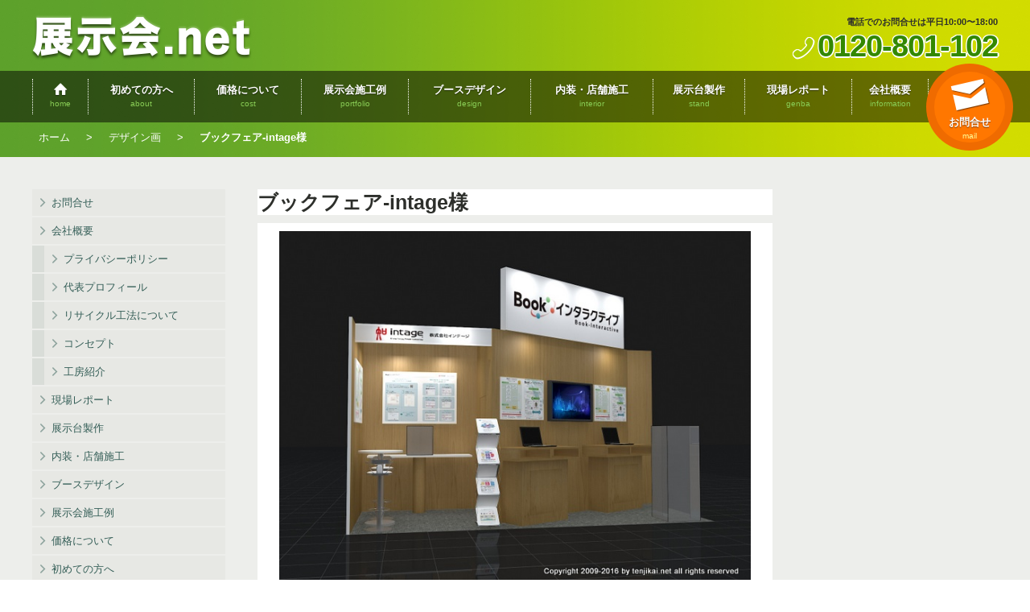

--- FILE ---
content_type: text/html; charset=UTF-8
request_url: https://www.tenjikai.net/design/work_14983
body_size: 67626
content:
<!DOCTYPE html PUBLIC "-//W3C//DTD XHTML 1.0 Transitional//EN" "http://www.w3.org/TR/xhtml1/DTD/xhtml1-transitional.dtd">
<html lang="ja" xmlns="https://www.w3.org/1999/xhtml">
<head>
<meta http-equiv="Content-Type" content="text/html; charset=UTF-8" /><meta http-equiv="X-UA-Compatible" content="IE=edge" />
<title>ブックフェア-intage様 ： 展示会.net</title>
<meta name="description" content="   。" />
<meta property="og:title" content="ブックフェア-intage様 ： 展示会.net">
<meta property="og:type" content="article">
<meta property="og:description" content="   。" />
<meta property="og:url" content="https://www.tenjikai.net/">
<meta property="og:image" content="https://www.tenjikai.net/wp-content/uploads/sites/12/2016/12/02-3.jpg">
<meta property="og:site_name" content="展示会.net">
<meta http-equiv="Content-Script-Type" content="text/javascript"/>
<meta name="viewport" content="width=device-width, initial-scale=1.0" />
<meta name="slurp" content="noydir" />
<meta charset="UTF-8" /><meta http-equiv="Content-type" content="text/html; charset=UTF-8" /><meta name="viewport" content="width=device-width, initial-scale=1.0, maximum-scale=1.0, viewport-fit=cover" /><meta name="format-detection" content="telephone=no" />
<meta name='robots' content='max-image-preview:large' />
<meta property="og:title" content="ブックフェア-intage様" /><meta property="og:site_name" content="展示会.net" /><meta property="og:url" content="https://www.tenjikai.net/design/work_14983" /><meta property="og:type" content="article" /><meta property="og:locale" content="ja_JP" /><meta property="og:image" content="https://www.tenjikai.net/wp-content/uploads/sites/12/2016/12/02-3.jpg" /><meta property="og:image:width" content="640" /><meta property="og:image:height" content="480" /><meta name="twitter:card" content="summary_large_image" /><meta name="twitter:image" content="https://www.tenjikai.net/wp-content/uploads/sites/12/2016/12/02-3.jpg" />
<link rel='stylesheet' id='dlmenu-css' href='https://www.tenjikai.net/wp-content/themes/tenjikai-net/tenjikai/js/jquery.dlmenu.css?ver=6.9' type='text/css' media='all' />
<link rel='stylesheet' id='photoswipe-css' href='https://www.tenjikai.net/wp-content/themes/tenjikai-net/tenjikai/js/jquery.photoswipe.css?ver=6.9' type='text/css' media='all' />
<link rel='stylesheet' id='video-js-css' href='https://www.tenjikai.net/wp-content/plugins/video-embed-thumbnail-generator/video-js/video-js.min.css?ver=7.17.0' type='text/css' media='all' />
<link rel='stylesheet' id='video-js-kg-skin-css' href='https://www.tenjikai.net/wp-content/plugins/video-embed-thumbnail-generator/video-js/kg-video-js-skin.css?ver=4.10.3' type='text/css' media='all' />
<link rel='stylesheet' id='kgvid_video_styles-css' href='https://www.tenjikai.net/wp-content/plugins/video-embed-thumbnail-generator/src/public/css/videopack-styles.css?ver=4.10.3' type='text/css' media='all' />
<link rel='stylesheet' id='stylesheet-css' href='https://www.tenjikai.net/wp-content/themes/tenjikai-net/style.css?ver=4.12' type='text/css' media='all' />
<link rel='stylesheet' id='icons-css' href='https://www.tenjikai.net/wp-content/plugins/setup//assets/icons/icons.css?ver=6.9' type='text/css' media='all' />
<script type="text/javascript" src="https://www.tenjikai.net/wp-includes/js/jquery/jquery.min.js?ver=3.7.1" id="jquery-core-js"></script>
<script type="text/javascript" src="https://www.tenjikai.net/wp-includes/js/jquery/jquery-migrate.min.js?ver=3.4.1" id="jquery-migrate-js"></script>
<script type="text/javascript" src="https://www.google.com/recaptcha/api.js?render=6LdC8DYpAAAAAL75bPGLbbGKtAXsFr7WpQ5isTAG&amp;ver=6.9" id="google-recaptcha-js"></script>
<script type="text/javascript" src="https://www.tenjikai.net/wp-content/themes/tenjikai-net/tenjikai/js/modernizr.custom.js?ver=6.9" id="modernizr-js"></script>
<script type="text/javascript" src="https://www.tenjikai.net/wp-content/themes/tenjikai-net/tenjikai/js/imagesloaded.js?ver=6.9" id="images_loaded-js"></script>
<script type="text/javascript" src="https://www.tenjikai.net/wp-content/themes/tenjikai-net/tenjikai/js/jquery.shuffle.js?ver=6.9" id="shuffle-js"></script>
<script type="text/javascript" src="https://www.tenjikai.net/wp-content/themes/tenjikai-net/tenjikai/js/jquery.dlmenu.js?ver=6.9" id="dlmenu-js"></script>
<script type="text/javascript" src="https://www.tenjikai.net/wp-content/themes/tenjikai-net/tenjikai/js/jquery.touchswipe.js?ver=6.9" id="touchswipe-js"></script>
<script type="text/javascript" src="https://www.tenjikai.net/wp-content/themes/tenjikai-net/tenjikai/js/jquery.photoswipe.js?ver=6.9" id="photoswipe-js"></script>
<script type="text/javascript" id="analytics-js-after">
/* <![CDATA[ */
jQuery( function($) { $.ajax({ type: "POST", url: "https://www.tenjikai.net/wp-admin/admin-ajax.php", data: { action : "post_views_count", id : "14983", type : "design" } }); });
//# sourceURL=analytics-js-after
/* ]]> */
</script>
<script type="text/javascript" src="https://www.tenjikai.net/wp-content/plugins/setup//assets/swiper.js?ver=6.9" id="swiper-js"></script>
<script type="text/javascript" src="https://www.tenjikai.net/wp-content/plugins/setup//assets/setup.js" id="setup-js"></script>
<link rel="canonical" href="https://www.tenjikai.net/design/work_14983" />
<link rel="stylesheet" href="https://www.tenjikai.net/wp-content/themes/tenjikai-net/tenjikai/font/fontello.css" />
<link rel="shortcut icon" href="https://www.tenjikai.net/wp-content/themes/tenjikai-net/tenjikai/images/favicon.ico">
<link rel="stylesheet" href="https://www.tenjikai.net/wp-content/themes/tenjikai-net/style.css" type="text/css" media="screen" title="vs" />
<link rel="stylesheet" href="https://www.tenjikai.net/wp-content/themes/tenjikai-net/tenjikai/style.css" type="text/css" media="screen" title="vs" />
<!--[if lt IE 9]><script type="text/javascript">document.createElement('main'); document.createElement('header'); document.createElement('footer'); document.createElement('nav'); document.createElement('section'); document.createElement('aside');</script><![endif]-->
<script type='text/javascript' src='https://www.googletagmanager.com/gtag/js?id=G-MRJ1RDHCGZ' id='gtag-js'></script>
<script type='text/javascript' id='analytics-js-after'>
	jQuery(function($) { 
		$( "a[href^=\'tel:\']" ).on( "click", function () {
			gtag( "event", "tel", { "event_label":$(this).attr("href").replace("tel:", "") });
		});
		$( "a[href^=\'mailto:\']" ).on( "click", function () {
			gtag( "event", "mailto", { "event_label": $(this).attr("href").replace("mailto:", "") });
		});
	});
	document.addEventListener( 'wpcf7mailsent', function( event ) { 
		gtag( "event", "contact" );
	}, false ); 
	window.dataLayer = window.dataLayer || [];
	function gtag(){dataLayer.push(arguments);} 
	gtag("js", new Date()); 
	gtag("config", "G-MRJ1RDHCGZ" );
	gtag("config", "UA-160728671-1");
</script>

<style id='global-styles-inline-css' type='text/css'>
:root{--wp--preset--aspect-ratio--square: 1;--wp--preset--aspect-ratio--4-3: 4/3;--wp--preset--aspect-ratio--3-4: 3/4;--wp--preset--aspect-ratio--3-2: 3/2;--wp--preset--aspect-ratio--2-3: 2/3;--wp--preset--aspect-ratio--16-9: 16/9;--wp--preset--aspect-ratio--9-16: 9/16;--wp--preset--color--black: #000000;--wp--preset--color--cyan-bluish-gray: #abb8c3;--wp--preset--color--white: #ffffff;--wp--preset--color--pale-pink: #f78da7;--wp--preset--color--vivid-red: #cf2e2e;--wp--preset--color--luminous-vivid-orange: #ff6900;--wp--preset--color--luminous-vivid-amber: #fcb900;--wp--preset--color--light-green-cyan: #7bdcb5;--wp--preset--color--vivid-green-cyan: #00d084;--wp--preset--color--pale-cyan-blue: #8ed1fc;--wp--preset--color--vivid-cyan-blue: #0693e3;--wp--preset--color--vivid-purple: #9b51e0;--wp--preset--gradient--vivid-cyan-blue-to-vivid-purple: linear-gradient(135deg,rgb(6,147,227) 0%,rgb(155,81,224) 100%);--wp--preset--gradient--light-green-cyan-to-vivid-green-cyan: linear-gradient(135deg,rgb(122,220,180) 0%,rgb(0,208,130) 100%);--wp--preset--gradient--luminous-vivid-amber-to-luminous-vivid-orange: linear-gradient(135deg,rgb(252,185,0) 0%,rgb(255,105,0) 100%);--wp--preset--gradient--luminous-vivid-orange-to-vivid-red: linear-gradient(135deg,rgb(255,105,0) 0%,rgb(207,46,46) 100%);--wp--preset--gradient--very-light-gray-to-cyan-bluish-gray: linear-gradient(135deg,rgb(238,238,238) 0%,rgb(169,184,195) 100%);--wp--preset--gradient--cool-to-warm-spectrum: linear-gradient(135deg,rgb(74,234,220) 0%,rgb(151,120,209) 20%,rgb(207,42,186) 40%,rgb(238,44,130) 60%,rgb(251,105,98) 80%,rgb(254,248,76) 100%);--wp--preset--gradient--blush-light-purple: linear-gradient(135deg,rgb(255,206,236) 0%,rgb(152,150,240) 100%);--wp--preset--gradient--blush-bordeaux: linear-gradient(135deg,rgb(254,205,165) 0%,rgb(254,45,45) 50%,rgb(107,0,62) 100%);--wp--preset--gradient--luminous-dusk: linear-gradient(135deg,rgb(255,203,112) 0%,rgb(199,81,192) 50%,rgb(65,88,208) 100%);--wp--preset--gradient--pale-ocean: linear-gradient(135deg,rgb(255,245,203) 0%,rgb(182,227,212) 50%,rgb(51,167,181) 100%);--wp--preset--gradient--electric-grass: linear-gradient(135deg,rgb(202,248,128) 0%,rgb(113,206,126) 100%);--wp--preset--gradient--midnight: linear-gradient(135deg,rgb(2,3,129) 0%,rgb(40,116,252) 100%);--wp--preset--font-size--small: .75em;--wp--preset--font-size--medium: inherit;--wp--preset--font-size--large: 1.25em;--wp--preset--font-size--x-large: 1.5em;--wp--preset--spacing--20: 0.44rem;--wp--preset--spacing--30: 0.67rem;--wp--preset--spacing--40: 1rem;--wp--preset--spacing--50: 1.5rem;--wp--preset--spacing--60: 2.25rem;--wp--preset--spacing--70: 3.38rem;--wp--preset--spacing--80: 5.06rem;--wp--preset--shadow--natural: 6px 6px 9px rgba(0, 0, 0, 0.2);--wp--preset--shadow--deep: 12px 12px 50px rgba(0, 0, 0, 0.4);--wp--preset--shadow--sharp: 6px 6px 0px rgba(0, 0, 0, 0.2);--wp--preset--shadow--outlined: 6px 6px 0px -3px rgb(255, 255, 255), 6px 6px rgb(0, 0, 0);--wp--preset--shadow--crisp: 6px 6px 0px rgb(0, 0, 0);}:where(.is-layout-flex){gap: 0.5em;}:where(.is-layout-grid){gap: 0.5em;}body .is-layout-flex{display: flex;}.is-layout-flex{flex-wrap: wrap;align-items: center;}.is-layout-flex > :is(*, div){margin: 0;}body .is-layout-grid{display: grid;}.is-layout-grid > :is(*, div){margin: 0;}:where(.wp-block-columns.is-layout-flex){gap: 2em;}:where(.wp-block-columns.is-layout-grid){gap: 2em;}:where(.wp-block-post-template.is-layout-flex){gap: 1.25em;}:where(.wp-block-post-template.is-layout-grid){gap: 1.25em;}.has-black-color{color: var(--wp--preset--color--black) !important;}.has-cyan-bluish-gray-color{color: var(--wp--preset--color--cyan-bluish-gray) !important;}.has-white-color{color: var(--wp--preset--color--white) !important;}.has-pale-pink-color{color: var(--wp--preset--color--pale-pink) !important;}.has-vivid-red-color{color: var(--wp--preset--color--vivid-red) !important;}.has-luminous-vivid-orange-color{color: var(--wp--preset--color--luminous-vivid-orange) !important;}.has-luminous-vivid-amber-color{color: var(--wp--preset--color--luminous-vivid-amber) !important;}.has-light-green-cyan-color{color: var(--wp--preset--color--light-green-cyan) !important;}.has-vivid-green-cyan-color{color: var(--wp--preset--color--vivid-green-cyan) !important;}.has-pale-cyan-blue-color{color: var(--wp--preset--color--pale-cyan-blue) !important;}.has-vivid-cyan-blue-color{color: var(--wp--preset--color--vivid-cyan-blue) !important;}.has-vivid-purple-color{color: var(--wp--preset--color--vivid-purple) !important;}.has-black-background-color{background-color: var(--wp--preset--color--black) !important;}.has-cyan-bluish-gray-background-color{background-color: var(--wp--preset--color--cyan-bluish-gray) !important;}.has-white-background-color{background-color: var(--wp--preset--color--white) !important;}.has-pale-pink-background-color{background-color: var(--wp--preset--color--pale-pink) !important;}.has-vivid-red-background-color{background-color: var(--wp--preset--color--vivid-red) !important;}.has-luminous-vivid-orange-background-color{background-color: var(--wp--preset--color--luminous-vivid-orange) !important;}.has-luminous-vivid-amber-background-color{background-color: var(--wp--preset--color--luminous-vivid-amber) !important;}.has-light-green-cyan-background-color{background-color: var(--wp--preset--color--light-green-cyan) !important;}.has-vivid-green-cyan-background-color{background-color: var(--wp--preset--color--vivid-green-cyan) !important;}.has-pale-cyan-blue-background-color{background-color: var(--wp--preset--color--pale-cyan-blue) !important;}.has-vivid-cyan-blue-background-color{background-color: var(--wp--preset--color--vivid-cyan-blue) !important;}.has-vivid-purple-background-color{background-color: var(--wp--preset--color--vivid-purple) !important;}.has-black-border-color{border-color: var(--wp--preset--color--black) !important;}.has-cyan-bluish-gray-border-color{border-color: var(--wp--preset--color--cyan-bluish-gray) !important;}.has-white-border-color{border-color: var(--wp--preset--color--white) !important;}.has-pale-pink-border-color{border-color: var(--wp--preset--color--pale-pink) !important;}.has-vivid-red-border-color{border-color: var(--wp--preset--color--vivid-red) !important;}.has-luminous-vivid-orange-border-color{border-color: var(--wp--preset--color--luminous-vivid-orange) !important;}.has-luminous-vivid-amber-border-color{border-color: var(--wp--preset--color--luminous-vivid-amber) !important;}.has-light-green-cyan-border-color{border-color: var(--wp--preset--color--light-green-cyan) !important;}.has-vivid-green-cyan-border-color{border-color: var(--wp--preset--color--vivid-green-cyan) !important;}.has-pale-cyan-blue-border-color{border-color: var(--wp--preset--color--pale-cyan-blue) !important;}.has-vivid-cyan-blue-border-color{border-color: var(--wp--preset--color--vivid-cyan-blue) !important;}.has-vivid-purple-border-color{border-color: var(--wp--preset--color--vivid-purple) !important;}.has-vivid-cyan-blue-to-vivid-purple-gradient-background{background: var(--wp--preset--gradient--vivid-cyan-blue-to-vivid-purple) !important;}.has-light-green-cyan-to-vivid-green-cyan-gradient-background{background: var(--wp--preset--gradient--light-green-cyan-to-vivid-green-cyan) !important;}.has-luminous-vivid-amber-to-luminous-vivid-orange-gradient-background{background: var(--wp--preset--gradient--luminous-vivid-amber-to-luminous-vivid-orange) !important;}.has-luminous-vivid-orange-to-vivid-red-gradient-background{background: var(--wp--preset--gradient--luminous-vivid-orange-to-vivid-red) !important;}.has-very-light-gray-to-cyan-bluish-gray-gradient-background{background: var(--wp--preset--gradient--very-light-gray-to-cyan-bluish-gray) !important;}.has-cool-to-warm-spectrum-gradient-background{background: var(--wp--preset--gradient--cool-to-warm-spectrum) !important;}.has-blush-light-purple-gradient-background{background: var(--wp--preset--gradient--blush-light-purple) !important;}.has-blush-bordeaux-gradient-background{background: var(--wp--preset--gradient--blush-bordeaux) !important;}.has-luminous-dusk-gradient-background{background: var(--wp--preset--gradient--luminous-dusk) !important;}.has-pale-ocean-gradient-background{background: var(--wp--preset--gradient--pale-ocean) !important;}.has-electric-grass-gradient-background{background: var(--wp--preset--gradient--electric-grass) !important;}.has-midnight-gradient-background{background: var(--wp--preset--gradient--midnight) !important;}.has-small-font-size{font-size: var(--wp--preset--font-size--small) !important;}.has-medium-font-size{font-size: var(--wp--preset--font-size--medium) !important;}.has-large-font-size{font-size: var(--wp--preset--font-size--large) !important;}.has-x-large-font-size{font-size: var(--wp--preset--font-size--x-large) !important;}
/*# sourceURL=global-styles-inline-css */
</style>
</head>
<body class="wp-singular design-template-default single single-design wp-theme-tenjikai-net active-orphaned_widgets_1">
<script type="text/javascript" charset="utf-8">
jQuery("head").append( '<style type="text/css">ul#design-list { opacity:0; }</style>' );
jQuery( function( $ ) {
	var table = $( 'ul#design-list' );
	table.imagesLoaded( function(){
		table.shuffle({
			itemSelector: 'li.post_item',
			group: 'all',
			sizer: table.find( 'li.medium' ).first(),
			speed: 250,
			easing: 'ease-in-out',
		});
		table.find( 'li' ).css({ 'opacity':0 });
		table.on('done.shuffle', function() {
			table.fadeTo( 500,1,function(){
				table.find( 'li' ).each(function(i) {
					$(this).stop().delay( i*100 ).fadeTo( 250, 1.0 );
				});
			});
			$( '.channel' ).remove();
			loadNextPage();
			navPosition();
		});
	});

	function loadNextPage() {
		var loadBt = $( '#load-button' ),
			loadImg = loadBt.find( '.loading-image' );
		loadBt.find( 'a.button' ).click (function(){
			loadImg.fadeIn( 100 );
			loadBt.before( '<div id="load-lists" style="display:none"></div>' );
			var targetLi = $(this).attr( 'href' ) + ' ul#design-list .post_item',
				loadWrap = $('div#load-lists');
			$.ajaxSetup({ timeout: 5000 });
			loadWrap.load( targetLi, { timekey: 1 }, function( text, status ) {
				if ( status == 'timeout' || status == 'error' ) {
					loadWrap.remove( );
					loadBt.children( '.loading-image' ).fadeOut( 100 );
					alert(  "時間をおいて再度アクセスしてください。\nSorry, there was an error loding the file. \nPlease try again." );
				} else if ( status == 'success' ) {
					loadWrap.imagesLoaded( function(){
						var newitems = $( '.post_item', loadWrap );
						newitems.first().unwrap();
						table.shuffle( 'remove', loadBt );
						table.shuffle( 'appended', newitems );
						newitems.each(function(i) {
							$(this).stop().delay( i*100 ).fadeTo( 250, 1.0 );
						});
						setTimeout( navPosition, 500 );
						loadNextPage();
					});
				}
			});
			return false; 
		});
	}

	function navPosition(){
			console.log('navPosition');
		var nav = $( "#left-nav" ),
			box = $( "#trunk" ),
			nav_height = nav.outerHeight(),
			box_height = box.outerHeight(),
			nav_offset = box.offset().top,
			box_bottom = nav_offset + box_height,
			win_height = $(window).height();
		if ( nav.is(":visible") && box_height > nav_height ){
			console.log('A');
			if ( nav_height > win_height ) var variable = ( nav_height - win_height ) / box_height;
			$(window).scroll( function(){ navFix(); });
		} else {
			console.log('B');
			nav.removeClass("position");
			// var header = $("#site-header"),
			// 	header_offset = header.offset().top;
			// $(window).scroll( function(){ 
			// 	if ( $(window).scrollTop() > header_offset ) header.addClass( 'fixed' );
			// 	else header.removeClass( 'fixed' );
			// });
		}
		// $('#site-footer').append( '<div style="position:fixed;right:10px;bottom:10px;z-idnex:99999;background:white;">scrollTop:<input id="scrollTop"/><br/>nav_height:<input id="nav_height"/><br/>box_height:<input id="box_height"/><br/>box_bottom:<input id="box_bottom"/><br/>nav_offset:<input id="nav_offset"/><br/>win_height:<input id="win_height"/><br/>variable:<input id="variable"/><br/></div>');
		// $('input#nav_offset').val( nav_offset );
		// $('input#nav_height').val( nav_height );
		// $('input#box_height').val( box_height );
		// $('input#box_bottom').val( box_bottom );
		// $('input#win_height').val( win_height );
		// $('input#scrollTop').val( $(window).scrollTop() );
		// $('input#variable').val( variable );

		function navFix(){
			nav.addClass("position");
			var top = $(window).scrollTop() - nav_offset;
			if( win_height > nav_height && top > box_height - nav_height ) {
				nav.css( 'top', 'auto' ).removeClass("top").addClass("bottom");
			} else if ( win_height < nav_height && top + win_height > box_height ){
				nav.css( 'top', 'auto' ).removeClass("top").addClass("bottom");
			} else if ( top > 0 ){
				if ( nav_height - variable * top > box_height - top ){
					nav.css( 'top', 'auto' ).removeClass("top").addClass("bottom");
				} else if ( nav_height > win_height ){
					nav.removeClass("bottom").addClass("top").css( 'top', - variable * top );
				} else {
					nav.removeClass("bottom").addClass("top").css( 'top', 0 );
				}
			} else {
				nav.css( 'top', 0 ).removeClass("top").removeClass("bottom");
			}
		}
	}


	var resizeTimer = null, 
		current_w = $(window).width();
	$(window).on( 'resize load', function(){
		console.log('load');
		if ( current_w == $(window).width() ) return; //ウインドウ幅変更なし時キャンセル（スマホ）
		if ( resizeTimer ) clearTimeout(resizeTimer);
		resizeTimer = setTimeout(navPosition, 200);
	}).trigger('load');

	/* FIXED TOP MENU for MOBILE */
	var fixedmenu = $( '<nav id="fixed-menu" class="dl-menuwrapper"><button class="dl-trigger"><span class="bar-1"></span><span class="bar-2"></span><span class="bar-3"></span>menu</button>' + $('#site-menu').children('nav').html() + '</nav>' );
	$("#site-header").before( fixedmenu );
	fixedmenu.dlmenu({
		animationClasses : { classin : 'dl-animate-in-4', classout : 'dl-animate-out-4' }
	});



	$('li#foot-menu-scroll a').click(function() {
		var href = $(this).attr("href"),
			target = $(href == "#" || href == "" ? 'html' : href),
			position = target.offset().top;
		$( $.browser.safari ? 'body' : 'html' ).animate({ scrollTop:position }, 500, 'swing');
		return false;
	});

});

</script>
<header id="site-header">
	<div id="site-logo">
		<div class="logo"><a href="https://www.tenjikai.net/" title="展示会.net"><strong>展示会.net</strong></a></div>
		<div class="phone"><p>電話でのお問合せは平日10:00〜18:00</p><a href="tel:0120-801-102">0120-801-102</a></div>
	</div>
	<div id="site-menu">
    <nav>
		<ul class="dl-menu">
			<li id="menu-home">
				<a href="https://www.tenjikai.net/" title="展示会.netにようこそ!" class=""><strong>展示会.net</strong><span>home</span></a>
			</li>
			<li id="menu-about" class="">
				<a href="https://www.tenjikai.net/about" title="展示会ご出展初めての方、ご相談ください！" class=""><strong>初めての方へ</strong><span>about</span></a>
				<ul class="children">
					<li id="submenu-about">
						<a href="https://www.tenjikai.net/about" title="初めての方へ">初めての方へ</a>
					</li>
					<li id="submenu-process"><a href="https://www.tenjikai.net/about/process">展示会装飾の流れ</a></li>
					<li id="submenu-point7"><a href="https://www.tenjikai.net/about/point7">７つのポイント</a></li>
					<li id="submenu-faq"><a href="https://www.tenjikai.net/about/faq">Q&A よくあるご質問</a></li>
					<li id="submenu-china"><a href="https://www.tenjikai.net/about/china">中国出展サポート</a></li>
					<li id="submenu-vietnam"><a href="https://www.tenjikai.net/about/vietnam">ベトナム出展サポート</a></li>
					<li id="submenu-overseas"><a href="https://www.tenjikai.net/about/overseas">海外出展サポート</a></li>
					<li id="submenu-provinces"><a href="https://www.tenjikai.net/about/provinces">地方展示会受付中</a></li>
					<li id="submenu-giftshow"><a href="https://www.tenjikai.net/about/giftshow">ギフトショー設営受付中</a></li>
					<li id="submenu-agency"><a href="https://www.tenjikai.net/about/agency">デザイン会社・代理店様へ</a></li>
				</ul>
			</li>
			<li id="menu-cost" class="">
				<a href="https://www.tenjikai.net/cost" title="出展予算とブース設営の価格について" class=""><strong>価格について</strong><span>cost</span></a>
			</li>
			<li id="menu-portfolio" class="">
				<a href="https://www.tenjikai.net/portfolio" title="展示ブース装飾の施工例一覧" class=""><strong>展示会施工例</strong><span>portfolio</span></a>
				<ul class="children">
					<li id="submenu-portfolio">
						<a href="https://www.tenjikai.net/portfolio" title="出展予算とブース設営の価格について">展示会施工例一覧</a>
					</li>
					<li id="submenu-genre">
						<a href="https://www.tenjikai.net/portfolio">ジャンル</a>
						<ul class="children">
	<li class="cat-item cat-item-155"><a href="https://www.tenjikai.net/genre/ai">AI・人工知能</a>
</li>
	<li class="cat-item cat-item-10"><a href="https://www.tenjikai.net/genre/ict">IT・ソフトウェア</a>
</li>
	<li class="cat-item cat-item-11"><a href="https://www.tenjikai.net/genre/energy">PV太陽光・環境・LED</a>
</li>
	<li class="cat-item cat-item-161"><a href="https://www.tenjikai.net/genre/sport">sport</a>
</li>
	<li class="cat-item cat-item-153"><a href="https://www.tenjikai.net/genre/electronics">エレクトロニクス</a>
</li>
	<li class="cat-item cat-item-131"><a href="https://www.tenjikai.net/genre/car">カー用品・部品関係</a>
</li>
	<li class="cat-item cat-item-13"><a href="https://www.tenjikai.net/genre/gift">ギフト</a>
</li>
	<li class="cat-item cat-item-154"><a href="https://www.tenjikai.net/genre/content">コンテンツ</a>
</li>
	<li class="cat-item cat-item-159"><a href="https://www.tenjikai.net/genre/tourism">ツーリズム</a>
</li>
	<li class="cat-item cat-item-132"><a href="https://www.tenjikai.net/genre/fashion">ファッション関係</a>
</li>
	<li class="cat-item cat-item-138"><a href="https://www.tenjikai.net/genre/glasses">メガネ</a>
</li>
	<li class="cat-item cat-item-162"><a href="https://www.tenjikai.net/genre/lifestyle">ライフスタイルWEEK</a>
</li>
	<li class="cat-item cat-item-16"><a href="https://www.tenjikai.net/genre/event">催事・建築・芸術</a>
</li>
	<li class="cat-item cat-item-160"><a href="https://www.tenjikai.net/genre/light-laser">光・レーザー技術</a>
</li>
	<li class="cat-item cat-item-149"><a href="https://www.tenjikai.net/genre/cosmetics">化粧品</a>
</li>
	<li class="cat-item cat-item-17"><a href="https://www.tenjikai.net/genre/medical-acadey">医薬・バイオ・医療・学会</a>
</li>
	<li class="cat-item cat-item-142"><a href="https://www.tenjikai.net/genre/jewelery">宝飾</a>
</li>
	<li class="cat-item cat-item-150"><a href="https://www.tenjikai.net/genre/architecture">建築</a>
</li>
	<li class="cat-item cat-item-135"><a href="https://www.tenjikai.net/genre/edix">教育</a>
</li>
	<li class="cat-item cat-item-136"><a href="https://www.tenjikai.net/genre/new-energy">新エネルギー</a>
</li>
	<li class="cat-item cat-item-31"><a href="https://www.tenjikai.net/genre/life">暮らし・食品・健康</a>
</li>
	<li class="cat-item cat-item-19"><a href="https://www.tenjikai.net/genre/tech">機械・部品・メーカー</a>
</li>
	<li class="cat-item cat-item-145"><a href="https://www.tenjikai.net/genre/material">素材</a>
</li>
	<li class="cat-item cat-item-143"><a href="https://www.tenjikai.net/genre/human-resources">総務・人事・経理</a>
</li>
	<li class="cat-item cat-item-61"><a href="https://www.tenjikai.net/genre/beauty">美容・ネイル系</a>
</li>
	<li class="cat-item cat-item-134"><a href="https://www.tenjikai.net/genre/autocar">自動車</a>
</li>
	<li class="cat-item cat-item-139"><a href="https://www.tenjikai.net/genre/flower-garden">花・園芸</a>
</li>
	<li class="cat-item cat-item-137"><a href="https://www.tenjikai.net/genre/manufacture">製造</a>
</li>
	<li class="cat-item cat-item-147"><a href="https://www.tenjikai.net/genre/promotion">販促</a>
</li>
	<li class="cat-item cat-item-151"><a href="https://www.tenjikai.net/genre/asset-management">資産運用</a>
</li>
	<li class="cat-item cat-item-141"><a href="https://www.tenjikai.net/genre/agriculture">農業</a>
</li>
	<li class="cat-item cat-item-133"><a href="https://www.tenjikai.net/genre/communication-broadcasting">通信・放送・光技術</a>
</li>
	<li class="cat-item cat-item-140"><a href="https://www.tenjikai.net/genre/tool">道工具</a>
</li>
	<li class="cat-item cat-item-148"><a href="https://www.tenjikai.net/genre/goods-stationery">雑貨・文具</a>
</li>
	<li class="cat-item cat-item-152"><a href="https://www.tenjikai.net/genre/food-and-beverage">食品・飲料</a>
</li>
						</ul>
					</li>
					<li id="submenu-jirei">
						<a href="https://www.tenjikai.net/portfolio">事例</a>
						<ul class="children">
	<li class="cat-item cat-item-12"><a href="https://www.tenjikai.net/jirei/success-example">お客様の成功事例</a>
</li>
	<li class="cat-item cat-item-15"><a href="https://www.tenjikai.net/jirei/producing">プロデュース事例</a>
</li>
	<li class="cat-item cat-item-63"><a href="https://www.tenjikai.net/jirei/china">中国<small>（上海・北京・広州）</small>展示会</a>
</li>
	<li class="cat-item cat-item-18"><a href="https://www.tenjikai.net/jirei/kokunai">国内展示会</a>
</li>
	<li class="cat-item cat-item-62"><a href="https://www.tenjikai.net/jirei/provinces">地方展示会</a>
</li>
	<li class="cat-item cat-item-20"><a href="https://www.tenjikai.net/jirei/japan-support">海外企業日本出展支援</a>
</li>
	<li class="cat-item cat-item-21"><a href="https://www.tenjikai.net/jirei/kaigai">海外展示会</a>
</li>
						</ul>
					</li>
					<li id="submenu-koma">
						<a href="https://www.tenjikai.net/portfolio">ブースサイズ</a>
						<ul class="children">
	<li class="cat-item cat-item-14"><a href="https://www.tenjikai.net/koma/free">フリーサイズ</a>
</li>
	<li class="cat-item cat-item-45"><a href="https://www.tenjikai.net/koma/reed">リード系ブース<small>（W6×D2.7m）</small></a>
<ul class='children'>
	<li class="cat-item cat-item-51"><a href="https://www.tenjikai.net/koma/1koma-reed">１小間</a>
</li>
	<li class="cat-item cat-item-52"><a href="https://www.tenjikai.net/koma/2koma-reed">２小間</a>
</li>
	<li class="cat-item cat-item-53"><a href="https://www.tenjikai.net/koma/3koma-reed">３小間</a>
</li>
	<li class="cat-item cat-item-54"><a href="https://www.tenjikai.net/koma/4koma-reed">４小間以上</a>
</li>
	<li class="cat-item cat-item-55"><a href="https://www.tenjikai.net/koma/half-koma-read">o.5小間</a>
</li>
</ul>
</li>
	<li class="cat-item cat-item-46"><a href="https://www.tenjikai.net/koma/society">学会系ブース<small>（W2×D2m）</small></a>
<ul class='children'>
	<li class="cat-item cat-item-47"><a href="https://www.tenjikai.net/koma/1koma-society">１小間</a>
</li>
	<li class="cat-item cat-item-48"><a href="https://www.tenjikai.net/koma/2koma-society">２小間</a>
</li>
	<li class="cat-item cat-item-49"><a href="https://www.tenjikai.net/koma/3koma-society">３小間</a>
</li>
	<li class="cat-item cat-item-50"><a href="https://www.tenjikai.net/koma/4koma-society">４小間以上</a>
</li>
</ul>
</li>
	<li class="cat-item cat-item-44"><a href="https://www.tenjikai.net/koma/standard">通常ブース<small>（W3×D3m）</small></a>
<ul class='children'>
	<li class="cat-item cat-item-23"><a href="https://www.tenjikai.net/koma/1koma">１小間</a>
</li>
	<li class="cat-item cat-item-24"><a href="https://www.tenjikai.net/koma/2koma">２小間</a>
</li>
	<li class="cat-item cat-item-25"><a href="https://www.tenjikai.net/koma/3koma">３小間</a>
</li>
	<li class="cat-item cat-item-26"><a href="https://www.tenjikai.net/koma/4koma">４小間以上</a>
</li>
</ul>
</li>
						</ul>
					</li>
				</ul>
			</li>
			<li id="menu-design" class="">
				<a href="https://www.tenjikai.net/design" title="オリジナリティのあるブースデザイン" class=""><strong>ブースデザイン</strong><span>design</span></a>
			</li>
			<li id="menu-interior" class="">
				<a href="https://www.tenjikai.net/interior" title="インテリア・店舗内装・デザインもお任せください" class=""><strong>内装・店舗施工</strong><span>interior</span></a>
			</li>
			<li id="menu-stand" class="">
				<a href="https://www.tenjikai.net/stand" title="展示台・什器製作も展示会.netにお任せください" class=""><strong>展示台製作</strong><span>stand</span></a>
			</li>
			<li id="menu-genba" class="">
				<a href="https://www.tenjikai.net/genba" title="展示会装飾・ブース設営現場からのレポート" class=""><strong>現場レポート</strong><span>genba</span></a>
			</li>
			<li id="menu-information" class="">
				<a href="https://www.tenjikai.net/information" title="有限会社デジログ工房 会社概要" class=""><strong>会社概要</strong><span>information</span></a>
				<ul class="children">
					<li id="submenu-information">
						<a href="https://www.tenjikai.net/information" title="展示会装飾・ブース設営現場からのレポート">会社概要</a>
					</li>
					<li id="submenu-factory"><a href="https://www.tenjikai.net/information/factory">工房紹介</a></li>
					<li id="submenu-concept"><a href="https://www.tenjikai.net/information/concept">コンセプト</a></li>
					<li id="submenu-recycle"><a href="https://www.tenjikai.net/information/recycle">リサイクル工法について</a></li>
					<li id="submenu-profile"><a href="https://www.tenjikai.net/information/profile">代表プロフィール</a></li>
					<li id="submenu-privacy"><a href="https://www.tenjikai.net/information/privacy">プライバシーポリシー</a></li>
				</ul>
			</li>
			<li id="menu-mail" class="">
				<a href="https://www.tenjikai.net/mail" title="展示会装飾に関するお問合せ・お見積り" class=""><strong>お問合せ</strong><span>mail</span></a>
			</li>
		</ul>
	</nav>
	</div>
	<ul class="breadcrumb">
		<li itemscope itemtype="http://data-vocabulary.org/Breadcrumb"><a href="https://www.tenjikai.net/" itemprop="url"><span itemprop="title">ホーム</span></a></li>
		<li><span class="blank">&gt;</span></li>
		<li itemscope itemtype="http://data-vocabulary.org/Breadcrumb"><a href="" itemprop="url"><span itemprop="title">デザイン画</span></a></li>
		<li><span class="blank">&gt;</span></li>
		<li><strong>ブックフェア-intage様</strong></li>
	</ul>
</header><!-- #header -->
<main id="main"><!-- main start-->
<!-- #left-nav START -->
<nav id="left-nav" class="side-nav">
<ul>
<li class="page_item page-item-8348"><a href="https://www.tenjikai.net/mail">お問合せ</a></li>
<li class="page_item page-item-2476 page_item_has_children"><a href="https://www.tenjikai.net/information">会社概要</a>
<ul class='children'>
	<li class="page_item page-item-8661"><a href="https://www.tenjikai.net/information/privacy">プライバシーポリシー</a></li>
	<li class="page_item page-item-8641"><a href="https://www.tenjikai.net/information/profile">代表プロフィール</a></li>
	<li class="page_item page-item-9420"><a href="https://www.tenjikai.net/information/recycle">リサイクル工法について</a></li>
	<li class="page_item page-item-8845"><a href="https://www.tenjikai.net/information/concept">コンセプト</a></li>
	<li class="page_item page-item-8880"><a href="https://www.tenjikai.net/information/factory">工房紹介</a></li>
</ul>
</li>
<li class="page_item page-item-10492"><a href="https://www.tenjikai.net/genba">現場レポート</a></li>
<li class="page_item page-item-9205"><a href="https://www.tenjikai.net/stand">展示台製作</a></li>
<li class="page_item page-item-9090"><a href="https://www.tenjikai.net/interior">内装・店舗施工</a></li>
<li class="page_item page-item-8462"><a href="https://www.tenjikai.net/design">ブースデザイン</a></li>
<li class="page_item page-item-3591"><a href="https://www.tenjikai.net/portfolio">展示会施工例</a></li>
<li class="page_item page-item-8790"><a href="https://www.tenjikai.net/cost">価格について</a></li>
<li class="page_item page-item-2466 page_item_has_children"><a href="https://www.tenjikai.net/about">初めての方へ</a>
<ul class='children'>
	<li class="page_item page-item-8671"><a href="https://www.tenjikai.net/about/agency">デザイン会社・代理店様へ</a></li>
	<li class="page_item page-item-9918"><a href="https://www.tenjikai.net/about/giftshow">ギフトショー設営受付中</a></li>
	<li class="page_item page-item-8452"><a href="https://www.tenjikai.net/about/provinces">地方展示会受付中</a></li>
	<li class="page_item page-item-8541"><a href="https://www.tenjikai.net/about/overseas">海外出展サポート</a></li>
	<li class="page_item page-item-8450"><a href="https://www.tenjikai.net/about/china">中国出展サポート</a></li>
	<li class="page_item page-item-18577"><a href="https://www.tenjikai.net/about/vietnam">ベトナム出展サポート</a></li>
	<li class="page_item page-item-14317"><a href="https://www.tenjikai.net/about/faq">Q&#038;A よくあるご質問</a></li>
	<li class="page_item page-item-8609"><a href="https://www.tenjikai.net/about/point7">７つのポイント</a></li>
	<li class="page_item page-item-8667"><a href="https://www.tenjikai.net/about/process">展示会装飾の流れ</a></li>
</ul>
</li>
</ul>

</nav>
<!-- #left-nav END -->
<article id="trunk">
<section id="design-single" class="work-single single">
<script type="text/javascript">
jQuery( function( $ ) {
	$( 'ul.slide' ).each( function (){
		var slide = $(this),
			variation = $(this).siblings( 'ul.variation' ),
			target = false;

		var resizeTimer = null;
		$(window).bind( 'resize', function(){
			if (resizeTimer) clearTimeout(resizeTimer);
			resizeTimer = setTimeout( slideheight, 400 );
		});
		function slideheight(){
			slide.css( 'height', '440px');
			// var img_height = [];
			// slide.find( 'img' ).each( function(){
			// 	img_height.push( $(this).height() );
			// });
			// Math.max.apply(null, img_height) + 'px';
			slide.css( 'height', slide.children('.selected').find( 'img' ).height() + 'px' );
			slide.children( 'li.selected' ).css({ zIndex: 2 }).siblings( 'li' ).css({ zIndex: 1 });
		}
		slideheight();
		if ( variation.length ){
			$( 'a', variation ).click( function( ) {
				if ( !$(this).parent( 'li' ).hasClass('selected') ) {
					target = variation.children( 'li' ).index( $(this).parent( 'li' ) );
					slideshow( target );
				}
				return false;
			});
			$( 'a', slide ).click( function( ) {
				if ( $(this).parent( 'li' ).hasClass('selected') ) {
					if ( $( this ).parent( 'li' ).is( ':last-child' ) ) { 
						target = 0;
					} else { 
						target = slide.children( 'li' ).index( $( this ).parent( 'li' ).next( 'li' ) );
					}
					slideshow( target );
				}
				return false;
			});
		} else {
			$( 'a', slide ).css({ cursor: 'default' }).click( function(){ return false });
		}
		function slideshow( target ){
			slide.children( 'li.selected' ).css( { zIndex: 1 } ).addClass( 'turned' ).fadeTo( 400, 1, function(){
				$( this ).fadeTo( 0, 0 ).removeClass( 'selected' ).removeClass( 'turned' ).hide();
				slide.children( 'li' ).eq( target ).show().fadeTo( 0, 1 ).addClass( 'selected' ).css( { zIndex: 2 } );
			});
			variation.children( 'li' ).removeClass( 'selected' ).eq( target ).addClass( 'selected' );
		}
	});

});
</script>
<div class="work-title  portfolio">
	<h1>ブックフェア-intage様</h1>
	<div class="subitem"></div>
</div>
<div class="work-image">
	<ul class="slide">
		<li id="work-14983-image-0" class="selected"><a href="#" class="figure"><img class="large" src="https://www.tenjikai.net/wp-content/uploads/sites/12/2016/12/02-3.jpg" height="480" width="640"/></a></li>
		<li id="work-14983-image-1"><a href="#" class="figure"><img class="large" src="https://www.tenjikai.net/wp-content/uploads/sites/12/2016/12/01-3.jpg" height="480" width="640"/></a></li>
		<li id="work-14983-image-2"><a href="#" class="figure"><img class="large" src="https://www.tenjikai.net/wp-content/uploads/sites/12/2016/12/03-2.jpg" height="480" width="640"/></a></li>
		<li id="work-14983-image-3"><a href="#" class="figure"><img class="large" src="https://www.tenjikai.net/wp-content/uploads/sites/12/2016/12/04-2.jpg" height="480" width="640"/></a></li>
	</ul>
	<ul class="variation variation-4">
		<li id="work-14983-thumb-0" class="selected"><a href="#" class="thumb"><img class="thumb" src="https://www.tenjikai.net/wp-content/uploads/sites/12/2016/12/02-3-240x240.jpg"/></a></li>
		<li id="work-14983-thumb-1"><a href="#" class="thumb"><img class="thumb" src="https://www.tenjikai.net/wp-content/uploads/sites/12/2016/12/01-3-240x240.jpg"/></a></li>
		<li id="work-14983-thumb-2"><a href="#" class="thumb"><img class="thumb" src="https://www.tenjikai.net/wp-content/uploads/sites/12/2016/12/03-2-240x240.jpg"/></a></li>
		<li id="work-14983-thumb-3"><a href="#" class="thumb"><img class="thumb" src="https://www.tenjikai.net/wp-content/uploads/sites/12/2016/12/04-2-240x240.jpg"/></a></li>
	</ul>
</div>
<div class="work-data">
</div>
<div class="entry">
	<p><span class="alignnone size-medium image-jpg image-wrap"><img fetchpriority="high" decoding="async" class="wp-image-14984" src="https://www.tenjikai.net/wp-content/uploads/sites/12/2016/12/01-3-480x360.jpg" alt="ブックフェア-intage様" width="480" height="360" srcset="https://www.tenjikai.net/wp-content/uploads/sites/12/2016/12/01-3-480x360.jpg 480w, https://www.tenjikai.net/wp-content/uploads/sites/12/2016/12/01-3.jpg 640w" sizes="(max-width: 480px) 100vw, 480px" /></span> <span class="alignnone size-medium image-jpg image-wrap"><img decoding="async" class="wp-image-14985" src="https://www.tenjikai.net/wp-content/uploads/sites/12/2016/12/02-3-480x360.jpg" alt="ブックフェア-intage様" width="480" height="360" srcset="https://www.tenjikai.net/wp-content/uploads/sites/12/2016/12/02-3-480x360.jpg 480w, https://www.tenjikai.net/wp-content/uploads/sites/12/2016/12/02-3.jpg 640w" sizes="(max-width: 480px) 100vw, 480px" /></span> <span class="alignnone size-medium image-jpg image-wrap"><img decoding="async" class="wp-image-14986" src="https://www.tenjikai.net/wp-content/uploads/sites/12/2016/12/03-2-480x360.jpg" alt="ブックフェア-intage様" width="480" height="360" srcset="https://www.tenjikai.net/wp-content/uploads/sites/12/2016/12/03-2-480x360.jpg 480w, https://www.tenjikai.net/wp-content/uploads/sites/12/2016/12/03-2.jpg 640w" sizes="(max-width: 480px) 100vw, 480px" /></span> <span class="alignnone size-medium image-jpg image-wrap"><img loading="lazy" decoding="async" class="wp-image-14987" src="https://www.tenjikai.net/wp-content/uploads/sites/12/2016/12/04-2-480x360.jpg" alt="ブックフェア-intage様" width="480" height="360" srcset="https://www.tenjikai.net/wp-content/uploads/sites/12/2016/12/04-2-480x360.jpg 480w, https://www.tenjikai.net/wp-content/uploads/sites/12/2016/12/04-2.jpg 640w" sizes="auto, (max-width: 480px) 100vw, 480px" /></span>

	<a href="/mail" class="button">内装・リノベーションに関するご相談・お見積りはこちら</a>
</div><!-- entry -->
<div class="channel">
	<div class="prev">
		<a class="post-link prev" href="https://www.tenjikai.net/design/work_14990">
		<span class="image"><img width="160" height="160" src="https://www.tenjikai.net/wp-content/uploads/sites/12/2016/12/B05-240x240.jpg" class="thumbnail attachment-square image-jpg wp-post-image" alt="ランドリー系企業様" decoding="async" loading="lazy" ratio="square" /></span><span class="title"><strong>ランドリー系企業様</strong><span></span></span>
		</a>
	</div>
	<div class="next">
		<a class="post-link next" href="https://www.tenjikai.net/design/work_14977">
		<span class="title"><strong>apeiros様</strong><span></span></span><span class="image"><img width="160" height="160" src="https://www.tenjikai.net/wp-content/uploads/sites/12/2016/12/1-9-240x240.jpg" class="thumbnail attachment-square image-jpg wp-post-image" alt="apeiros様" decoding="async" loading="lazy" ratio="square" /></span>
		</a>
	</div>
</div><!--channel-->
</section><!--#work-single end-->
<!-- #right-nav START -->
<!-- #right-nav END -->
</article><!-- trunk -->
</main><!-- main -->
<footer id="site-footer">
	<div class="container"><div class="slogan"><strong>オリジナル展示ブース</strong>で<br/>御社の<strong>製品・技術</strong>にふさわしいブランディングを</div></div>
	<div id="footer-menu">
		<nav>
			<aside id="footer-contents-navi" class="widget">
				<h1><i class="icon-tag"></i>contents</h1>
				<ul class="menu-content">
					<li><a href="https://www.tenjikai.net/">展示会.netにようこそ!</a></li>
					<li><a href="https://www.tenjikai.net/cost">価格について</a></li>
					<li><a href="https://www.tenjikai.net/portfolio">展示会施工例</a></li>
					<li><a href="https://www.tenjikai.net/design">ブースデザイン</a></li>
					<li><a href="https://www.tenjikai.net/interior">内装・店舗施工</a></li>
					<li><a href="https://www.tenjikai.net/stand">展示台製作</a></li>
					<li><a href="https://www.tenjikai.net/genba">現場レポート</a></li>
					<li><a href="https://www.tenjikai.net/mail">お問合せ</a></li>
				</ul>
			</aside>
			<aside id="footer-about-navi" class="widget">
				<h1><i class="icon-tag"></i>about</h1>
				<ul class="menu-content">
					<li><a href="https://www.tenjikai.net/about">初めての方へ</a></li>
					<li><a href="https://www.tenjikai.net/about/process">展示会装飾の流れ</a></li>
					<li><a href="https://www.tenjikai.net/about/point7">７つのポイント</a></li>
					<li><a href="https://www.tenjikai.net/about/faq">Q&#038;A よくあるご質問</a></li>
					<li><a href="https://www.tenjikai.net/about/china">中国出展サポート</a></li>
					<li><a href="https://www.tenjikai.net/about/vietnam">ベトナム出展サポート</a></li>
					<li><a href="https://www.tenjikai.net/about/overseas">海外出展サポート</a></li>
					<li><a href="https://www.tenjikai.net/about/provinces">地方展示会受付中</a></li>
					<li><a href="https://www.tenjikai.net/about/giftshow">ギフトショー設営受付中</a></li>
					<li><a href="https://www.tenjikai.net/about/agency">デザイン会社・代理店様へ</a></li>
				</ul>
			</aside>
			<aside id="footer-information-navi" class="widget">
				<h1><i class="icon-tag"></i>information</h1>
				<ul class="menu-content">
					<li><a href="https://www.tenjikai.net/information">会社概要</a></li>
					<li><a href="https://www.tenjikai.net/information/factory">工房紹介</a></li>
					<li><a href="https://www.tenjikai.net/information/concept">コンセプト</a></li>
					<li><a href="https://www.tenjikai.net/information/recycle">リサイクル工法について</a></li>
					<li><a href="https://www.tenjikai.net/information/profile">代表プロフィール</a></li>
					<li><a href="https://www.tenjikai.net/information/privacy">プライバシーポリシー</a></li>
				</ul>
			</aside>
			<aside id="footer-post-navi" class="widget">
				<h1><i class="icon-news"></i>exhibition report</h1>
				<ul class="menu-content">
					<li><a href="https://www.tenjikai.net/report/report/post-22351">Cosme Week 東京<span class="date">13日.1月.2026</span></a></li>
					<li><a href="https://www.tenjikai.net/report/report/tokyo-auto-salon-2026">Tokyo Auto Salon 2026<span class="date">8日.1月.2026</span></a></li>
					<li><a href="https://www.tenjikai.net/report/report/post-22323">AI 業務改善EXPO<span class="date">16日.12月.2025</span></a></li>
					<li><a href="https://www.tenjikai.net/report/report/post-22317">新ものづくり・新サービス展<span class="date">15日.12月.2025</span></a></li>
					<li><a href="https://www.tenjikai.net/report/report/sdgs-week-expo-2025-ecopro">SDGs Week EXPO 2025 &#8211; EcoPro<span class="date">12日.12月.2025</span></a></li>
				</ul>
			</aside>
			<aside id="footer-works-navi" class="widget">
				<h1><i class="icon-picture"></i>our works</h1>
				<ul class="image-items">
					<li><a href="https://www.tenjikai.net/portfolio/work_21276"><img width="160" height="160" src="https://www.tenjikai.net/wp-content/uploads/sites/12/2025/04/a14a711801f4a17482033e2102f1aab4-160x160.jpg" class="attachment-thumbnail size-thumbnail attachment-square image-jpg wp-post-image" alt="スマートエネルギーWeek 2024 秋" decoding="async" loading="lazy" ratio="square" /></a></li>
					<li><a href="https://www.tenjikai.net/portfolio/work_20835"><img width="160" height="160" src="https://www.tenjikai.net/wp-content/uploads/sites/12/2023/05/2-2-160x160.jpg" class="attachment-thumbnail size-thumbnail attachment-square image-jpg wp-post-image" alt="HR EXPO" decoding="async" loading="lazy" ratio="square" /></a></li>
					<li><a href="https://www.tenjikai.net/portfolio/work_20149"><img width="160" height="160" src="https://www.tenjikai.net/wp-content/uploads/sites/12/2023/12/1f44ee379b73d153f02bb2c609bc6c94-160x160.jpg" class="attachment-thumbnail size-thumbnail attachment-square image-jpg wp-post-image" alt="シーテック 2022" decoding="async" loading="lazy" ratio="square" /></a></li>
					<li><a href="https://www.tenjikai.net/portfolio/work_3421"><img width="160" height="160" src="https://www.tenjikai.net/wp-content/uploads/sites/12/2011/05/DSCF6428-240x240.jpg" class="attachment-thumbnail size-thumbnail attachment-square image-jpg wp-post-image" alt="スマートフォン・モバイルEXPO" decoding="async" loading="lazy" ratio="square" /></a></li>
					<li><a href="https://www.tenjikai.net/portfolio/work_15495"><img width="160" height="160" src="https://www.tenjikai.net/wp-content/uploads/sites/12/2017/03/239721366534767814-240x240.jpg" class="attachment-thumbnail size-thumbnail attachment-square image-jpg wp-post-image" alt="セキュリティーショー" decoding="async" loading="lazy" ratio="square" /></a></li>
					<li><a href="https://www.tenjikai.net/portfolio/work_15901"><img width="160" height="160" src="https://www.tenjikai.net/wp-content/uploads/sites/12/2017/06/Unknown-240x240.jpg" class="attachment-thumbnail size-thumbnail attachment-square image-jpg wp-post-image" alt="第62回日本透析医学界学術集会・総会" decoding="async" loading="lazy" ratio="square" /></a></li>
					<li><a href="https://www.tenjikai.net/portfolio/work_16673"><img width="160" height="160" src="https://www.tenjikai.net/wp-content/uploads/sites/12/2018/06/ca0bdb8ed47e9f11126d16f5448574aa-3-240x240.jpeg" class="attachment-thumbnail size-thumbnail attachment-square image-jpg wp-post-image" alt="Japan IT Week 春 第1回 AI・業務自動化展" decoding="async" loading="lazy" ratio="square" /></a></li>
					<li><a href="https://www.tenjikai.net/portfolio/work_18880"><img width="160" height="160" src="https://www.tenjikai.net/wp-content/uploads/sites/12/2020/08/1-25-240x240.jpg" class="attachment-thumbnail size-thumbnail attachment-square image-jpg wp-post-image" alt="第18回 光・レーザー技術展" decoding="async" loading="lazy" ratio="square" /></a></li>
					<li><a href="https://www.tenjikai.net/portfolio/work_3427"><img width="160" height="160" src="https://www.tenjikai.net/wp-content/uploads/sites/12/2012/04/DSC_0099-240x240.jpg" class="attachment-thumbnail size-thumbnail attachment-square image-jpg wp-post-image" alt="第36回 2012 日本ホビーショー" decoding="async" loading="lazy" ratio="square" /></a></li>
					<li><a href="https://www.tenjikai.net/portfolio/work_3238"><img width="160" height="160" src="https://www.tenjikai.net/wp-content/uploads/sites/12/2008/02/photo01-240x240.jpg" class="attachment-thumbnail size-thumbnail attachment-square image-jpg wp-post-image" alt="京都のおまつり　第7回　節分お化け　京都市役所会場" decoding="async" loading="lazy" ratio="square" /></a></li>
					<li><a href="https://www.tenjikai.net/portfolio/work_3531"><img width="160" height="160" src="https://www.tenjikai.net/wp-content/uploads/sites/12/2013/02/57_large-240x240.jpg" class="attachment-thumbnail size-thumbnail attachment-square image-jpg wp-post-image" alt="PV EXPO 2013 第6回国際太陽電池展" decoding="async" loading="lazy" ratio="square" /></a></li>
					<li><a href="https://www.tenjikai.net/portfolio/work_3265"><img width="160" height="160" src="https://www.tenjikai.net/wp-content/uploads/sites/12/2008/09/gift1_photo01-240x240.jpg" class="attachment-thumbnail size-thumbnail attachment-square image-jpg wp-post-image" alt="第66回　東京インターナショナルギフトショー秋　2008" decoding="async" loading="lazy" ratio="square" /></a></li>
					<li><a href="https://www.tenjikai.net/portfolio/work_3326"><img width="160" height="150" src="https://www.tenjikai.net/wp-content/uploads/sites/12/2010/07/15_photo01-240x225.jpg" class="attachment-thumbnail size-thumbnail attachment-square image-jpg wp-post-image" alt="JFWインターナショナルファッションフェア" decoding="async" loading="lazy" ratio="square" /></a></li>
					<li><a href="https://www.tenjikai.net/portfolio/work_21102"><img width="160" height="160" src="https://www.tenjikai.net/wp-content/uploads/sites/12/2025/04/cd4d1ac8cdb5bf4a2850078f999a2bcb-160x160.png" class="attachment-thumbnail size-thumbnail attachment-square image-png wp-post-image" alt="FOODEX JAPAN 2024" decoding="async" loading="lazy" ratio="square" /></a></li>
					<li><a href="https://www.tenjikai.net/portfolio/work_16789"><img width="160" height="160" src="https://www.tenjikai.net/wp-content/uploads/sites/12/2018/07/eac67bc375dc3ac117307718aacbda73-240x240.jpeg" class="attachment-thumbnail size-thumbnail attachment-square image-jpg wp-post-image" alt="日本ものづくりワールド 2018 第22回 機械要素技術展" decoding="async" loading="lazy" ratio="square" /></a></li>
					<li><a href="https://www.tenjikai.net/portfolio/work_14438"><img width="160" height="160" src="https://www.tenjikai.net/wp-content/uploads/sites/12/2016/10/421896155361596374-240x240.jpg" class="attachment-thumbnail size-thumbnail attachment-square image-jpg wp-post-image" alt="スマートエネルギーWeek 2016内 関西PV EXPO 2016  第4回 太陽電池展" decoding="async" loading="lazy" ratio="square" /></a></li>
					<li><a href="https://www.tenjikai.net/portfolio/work_15650"><img width="160" height="160" src="https://www.tenjikai.net/wp-content/uploads/sites/12/2017/04/UNADJUSTEDNONRAW_thumb_135-240x240.jpg" class="attachment-thumbnail size-thumbnail attachment-square image-jpg wp-post-image" alt="高機能素材ワールド2017" decoding="async" loading="lazy" ratio="square" /></a></li>
					<li><a href="https://www.tenjikai.net/portfolio/work_21814"><img width="160" height="160" src="https://www.tenjikai.net/wp-content/uploads/sites/12/2025/10/watermark-01-160x160.jpg" class="attachment-thumbnail size-thumbnail attachment-square image-jpg wp-post-image" alt="メディカルジャパン - 病院 EXPO 東京" decoding="async" loading="lazy" ratio="square" /></a></li>
					<li><a href="https://www.tenjikai.net/portfolio/work_15431"><img width="160" height="160" src="https://www.tenjikai.net/wp-content/uploads/sites/12/2017/02/UNADJUSTEDNONRAW_thumb_c6-240x240.jpg" class="attachment-thumbnail size-thumbnail attachment-square image-jpg wp-post-image" alt="第55回 東京インターナショナルプレミアム・インセンティブショー春2017" decoding="async" loading="lazy" ratio="square" /></a></li>
					<li><a href="https://www.tenjikai.net/portfolio/work_16104"><img width="160" height="160" src="https://www.tenjikai.net/wp-content/uploads/sites/12/2017/09/WechatIMG1-1-240x240.jpg" class="attachment-thumbnail size-thumbnail attachment-square image-jpg wp-post-image" alt="省エネ・節電 EXPO" decoding="async" loading="lazy" ratio="square" /></a></li>
					<li><a href="https://www.tenjikai.net/portfolio/work_19454"><img width="160" height="160" src="https://www.tenjikai.net/wp-content/uploads/sites/12/2020/10/5-240x240.jpg" class="attachment-thumbnail size-thumbnail attachment-square image-jpg wp-post-image" alt="Photonix 2019" decoding="async" loading="lazy" ratio="square" /></a></li>
					<li><a href="https://www.tenjikai.net/portfolio/work_19303"><img width="160" height="160" src="https://www.tenjikai.net/wp-content/uploads/sites/12/2020/09/4-7-240x240.jpg" class="attachment-thumbnail size-thumbnail attachment-square image-jpg wp-post-image" alt="第88回東京インターナショナル・ギフト・ショー秋2019" decoding="async" loading="lazy" ratio="square" /></a></li>
					<li><a href="https://www.tenjikai.net/portfolio/work_13918"><img width="160" height="160" src="https://www.tenjikai.net/wp-content/uploads/sites/12/2016/03/130135620638018516-240x240.jpg" class="attachment-thumbnail size-thumbnail attachment-square image-jpg wp-post-image" alt="第16回 JAPAN ドラッグストアショー" decoding="async" loading="lazy" ratio="square" /></a></li>
					<li><a href="https://www.tenjikai.net/portfolio/work_3442"><img width="160" height="160" src="https://www.tenjikai.net/wp-content/uploads/sites/12/2012/07/DSCF4960-240x240.jpg" class="attachment-thumbnail size-thumbnail attachment-square image-jpg wp-post-image" alt="テクノフロンティア   第14回熱設計・対策技術展   TECHNO-FRONTIER 2012" decoding="async" loading="lazy" ratio="square" /></a></li>
					<li><a href="https://www.tenjikai.net/portfolio/work_20111"><img width="160" height="160" src="https://www.tenjikai.net/wp-content/uploads/sites/12/2023/12/0c88741a5d457d2ee8c22d6a523b1de7-160x160.jpg" class="attachment-thumbnail size-thumbnail attachment-square image-jpg wp-post-image" alt="ギフトショー 2022" decoding="async" loading="lazy" ratio="square" /></a></li>
					<li><a href="https://www.tenjikai.net/portfolio/work_21217"><img width="160" height="160" src="https://www.tenjikai.net/wp-content/uploads/sites/12/2025/04/3767392bff7afa6e8135fb95b4834a00-160x160.png" class="attachment-thumbnail size-thumbnail attachment-square image-png wp-post-image" alt="コンタクトレンズ学会" decoding="async" loading="lazy" ratio="square" /></a></li>
					<li><a href="https://www.tenjikai.net/portfolio/work_16001"><img width="160" height="160" src="https://www.tenjikai.net/wp-content/uploads/sites/12/2017/07/P_20170704_175306-240x240.jpg" class="attachment-thumbnail size-thumbnail attachment-square image-jpg wp-post-image" alt="Jpeg" decoding="async" loading="lazy" ratio="square" /></a></li>
					<li><a href="https://www.tenjikai.net/portfolio/work_16337"><img width="160" height="160" src="https://www.tenjikai.net/wp-content/uploads/sites/12/2017/10/IMG_9589-240x240.jpg" class="attachment-thumbnail size-thumbnail attachment-square image-jpg wp-post-image" alt="食品開発展2017" decoding="async" loading="lazy" ratio="square" /></a></li>
					<li><a href="https://www.tenjikai.net/portfolio/work_3264"><img width="160" height="160" src="https://www.tenjikai.net/wp-content/uploads/sites/12/2008/10/web3_photo03_2-240x240.jpg" class="attachment-thumbnail size-thumbnail attachment-square image-jpg wp-post-image" alt="緑十字展2008" decoding="async" loading="lazy" ratio="square" /></a></li>
					<li><a href="https://www.tenjikai.net/portfolio/work_18829"><img width="160" height="160" src="https://www.tenjikai.net/wp-content/uploads/sites/12/2020/08/1-2-240x240.jpg" class="attachment-thumbnail size-thumbnail attachment-square image-jpg wp-post-image" alt="食品開発展 2018" decoding="async" loading="lazy" ratio="square" /></a></li>
					<li><a href="https://www.tenjikai.net/portfolio/work_21240"><img width="160" height="160" src="https://www.tenjikai.net/wp-content/uploads/sites/12/2025/04/fb27e1b2f7f4478104fc53738641085a-160x160.jpg" class="attachment-thumbnail size-thumbnail attachment-square image-jpg wp-post-image" alt="ギフトショー2024年秋" decoding="async" loading="lazy" ratio="square" /></a></li>
					<li><a href="https://www.tenjikai.net/portfolio/work_3385"><img width="160" height="160" src="https://www.tenjikai.net/wp-content/uploads/sites/12/2011/11/DSCN0141-240x240.jpg" class="attachment-thumbnail size-thumbnail attachment-square image-jpg wp-post-image" alt="INCHEM TOKYO 2011 プラントショー" decoding="async" loading="lazy" ratio="square" /></a></li>
					<li><a href="https://www.tenjikai.net/portfolio/work_20059"><img width="160" height="160" src="https://www.tenjikai.net/wp-content/uploads/sites/12/2023/12/8cd6d8c3858bea2029bf577f9492edf9-160x160.jpg" class="attachment-thumbnail size-thumbnail attachment-square image-jpg wp-post-image" alt="美容皮膚科学会 2022" decoding="async" loading="lazy" ratio="square" /></a></li>
					<li><a href="https://www.tenjikai.net/portfolio/work_3503"><img width="160" height="150" src="https://www.tenjikai.net/wp-content/uploads/sites/12/2013/04/80_large-2-240x225.jpg" class="attachment-thumbnail size-thumbnail attachment-square image-jpg wp-post-image" alt="六甲学院　75周年記念イベント" decoding="async" loading="lazy" ratio="square" /></a></li>
					<li><a href="https://www.tenjikai.net/portfolio/work_21559"><img width="160" height="160" src="https://www.tenjikai.net/wp-content/uploads/sites/12/2025/07/167b4b5cc19dd6a3d5f231fcea4296ff-160x160.jpg" class="attachment-thumbnail size-thumbnail attachment-square image-jpg wp-post-image" alt="ライセンシングジャパン" decoding="async" loading="lazy" ratio="square" /></a></li>
					<li><a href="https://www.tenjikai.net/portfolio/work_18872"><img width="160" height="160" src="https://www.tenjikai.net/wp-content/uploads/sites/12/2020/08/1-20-240x240.jpg" class="attachment-thumbnail size-thumbnail attachment-square image-jpg wp-post-image" alt="Asia Furnishing Fair 2018 TOKYO" decoding="async" loading="lazy" ratio="square" /></a></li>
				</ul>
			</aside>
 
		</nav>
	</div><!-- footer menu end -->
	<div class="container">
		<div class="logo"><a href="https://www.tenjikai.net/" title="展示会.net"><strong>展示会.net</strong></a></div>
		<div class="phone"><p>電話でのお問合せは平日10:00〜18:00</p><a href="tel:0120-801-102">0120-801-102</a></div>
		<div class="copyright">&copy; 2026 <a href="https://www.tenjikai.net/">https://www.tenjikai.net</a>, All rights Reserved. </div>	
	</div>
</footer><!--#site-footer end -->
<script type="speculationrules">
{"prefetch":[{"source":"document","where":{"and":[{"href_matches":"/*"},{"not":{"href_matches":["/wp-*.php","/wp-admin/*","/wp-content/uploads/sites/12/*","/wp-content/*","/wp-content/plugins/*","/wp-content/themes/tenjikai-net/*","/*\\?(.+)"]}},{"not":{"selector_matches":"a[rel~=\"nofollow\"]"}},{"not":{"selector_matches":".no-prefetch, .no-prefetch a"}}]},"eagerness":"conservative"}]}
</script>
<script type="text/javascript" src="https://www.tenjikai.net/wp-content/plugins/setup/assets/sourcebuster.js" id="sourcebuster-js-js"></script>
<script type="text/javascript" id="sourcebuster-js-js-after">
/* <![CDATA[ */
sbjs.init({ timezone_offset: "0", callback: fill_sbjs_fields }); function fill_sbjs_fields(sbData) {
		document.querySelector("input[name=utm_source]").value = sbData.current.src;
		document.querySelector("input[name=utm_medium]").value = sbData.current.mdm;
		document.querySelector("input[name=utm_campaign]").value = sbData.current.cmp;
	} 
//# sourceURL=sourcebuster-js-js-after
/* ]]> */
</script>
<script id="wp-emoji-settings" type="application/json">
{"baseUrl":"https://s.w.org/images/core/emoji/17.0.2/72x72/","ext":".png","svgUrl":"https://s.w.org/images/core/emoji/17.0.2/svg/","svgExt":".svg","source":{"concatemoji":"https://www.tenjikai.net/wp-includes/js/wp-emoji-release.min.js?ver=6.9"}}
</script>
<script type="module">
/* <![CDATA[ */
/*! This file is auto-generated */
const a=JSON.parse(document.getElementById("wp-emoji-settings").textContent),o=(window._wpemojiSettings=a,"wpEmojiSettingsSupports"),s=["flag","emoji"];function i(e){try{var t={supportTests:e,timestamp:(new Date).valueOf()};sessionStorage.setItem(o,JSON.stringify(t))}catch(e){}}function c(e,t,n){e.clearRect(0,0,e.canvas.width,e.canvas.height),e.fillText(t,0,0);t=new Uint32Array(e.getImageData(0,0,e.canvas.width,e.canvas.height).data);e.clearRect(0,0,e.canvas.width,e.canvas.height),e.fillText(n,0,0);const a=new Uint32Array(e.getImageData(0,0,e.canvas.width,e.canvas.height).data);return t.every((e,t)=>e===a[t])}function p(e,t){e.clearRect(0,0,e.canvas.width,e.canvas.height),e.fillText(t,0,0);var n=e.getImageData(16,16,1,1);for(let e=0;e<n.data.length;e++)if(0!==n.data[e])return!1;return!0}function u(e,t,n,a){switch(t){case"flag":return n(e,"\ud83c\udff3\ufe0f\u200d\u26a7\ufe0f","\ud83c\udff3\ufe0f\u200b\u26a7\ufe0f")?!1:!n(e,"\ud83c\udde8\ud83c\uddf6","\ud83c\udde8\u200b\ud83c\uddf6")&&!n(e,"\ud83c\udff4\udb40\udc67\udb40\udc62\udb40\udc65\udb40\udc6e\udb40\udc67\udb40\udc7f","\ud83c\udff4\u200b\udb40\udc67\u200b\udb40\udc62\u200b\udb40\udc65\u200b\udb40\udc6e\u200b\udb40\udc67\u200b\udb40\udc7f");case"emoji":return!a(e,"\ud83e\u1fac8")}return!1}function f(e,t,n,a){let r;const o=(r="undefined"!=typeof WorkerGlobalScope&&self instanceof WorkerGlobalScope?new OffscreenCanvas(300,150):document.createElement("canvas")).getContext("2d",{willReadFrequently:!0}),s=(o.textBaseline="top",o.font="600 32px Arial",{});return e.forEach(e=>{s[e]=t(o,e,n,a)}),s}function r(e){var t=document.createElement("script");t.src=e,t.defer=!0,document.head.appendChild(t)}a.supports={everything:!0,everythingExceptFlag:!0},new Promise(t=>{let n=function(){try{var e=JSON.parse(sessionStorage.getItem(o));if("object"==typeof e&&"number"==typeof e.timestamp&&(new Date).valueOf()<e.timestamp+604800&&"object"==typeof e.supportTests)return e.supportTests}catch(e){}return null}();if(!n){if("undefined"!=typeof Worker&&"undefined"!=typeof OffscreenCanvas&&"undefined"!=typeof URL&&URL.createObjectURL&&"undefined"!=typeof Blob)try{var e="postMessage("+f.toString()+"("+[JSON.stringify(s),u.toString(),c.toString(),p.toString()].join(",")+"));",a=new Blob([e],{type:"text/javascript"});const r=new Worker(URL.createObjectURL(a),{name:"wpTestEmojiSupports"});return void(r.onmessage=e=>{i(n=e.data),r.terminate(),t(n)})}catch(e){}i(n=f(s,u,c,p))}t(n)}).then(e=>{for(const n in e)a.supports[n]=e[n],a.supports.everything=a.supports.everything&&a.supports[n],"flag"!==n&&(a.supports.everythingExceptFlag=a.supports.everythingExceptFlag&&a.supports[n]);var t;a.supports.everythingExceptFlag=a.supports.everythingExceptFlag&&!a.supports.flag,a.supports.everything||((t=a.source||{}).concatemoji?r(t.concatemoji):t.wpemoji&&t.twemoji&&(r(t.twemoji),r(t.wpemoji)))});
//# sourceURL=https://www.tenjikai.net/wp-includes/js/wp-emoji-loader.min.js
/* ]]> */
</script>
    <script type="text/javascript">
        jQuery(document).ready(function ($) {

            for (let i = 0; i < document.forms.length; ++i) {
                let form = document.forms[i];
				if ($(form).attr("method") != "get") { $(form).append('<input type="hidden" name="KBQoIEPHTlXx" value="O4cHez" />'); }
if ($(form).attr("method") != "get") { $(form).append('<input type="hidden" name="Ufhusrb" value="BNMwkethQATRrj" />'); }
            }

            $(document).on('submit', 'form', function () {
				if ($(this).attr("method") != "get") { $(this).append('<input type="hidden" name="KBQoIEPHTlXx" value="O4cHez" />'); }
if ($(this).attr("method") != "get") { $(this).append('<input type="hidden" name="Ufhusrb" value="BNMwkethQATRrj" />'); }
                return true;
            });

            jQuery.ajaxSetup({
                beforeSend: function (e, data) {

                    if (data.type !== 'POST') return;

                    if (typeof data.data === 'object' && data.data !== null) {
						data.data.append("KBQoIEPHTlXx", "O4cHez");
data.data.append("Ufhusrb", "BNMwkethQATRrj");
                    }
                    else {
                        data.data = data.data + '&KBQoIEPHTlXx=O4cHez&Ufhusrb=BNMwkethQATRrj';
                    }
                }
            });

        });
    </script>
	</body>
</html>


--- FILE ---
content_type: text/html; charset=utf-8
request_url: https://www.google.com/recaptcha/api2/anchor?ar=1&k=6LdC8DYpAAAAAL75bPGLbbGKtAXsFr7WpQ5isTAG&co=aHR0cHM6Ly93d3cudGVuamlrYWkubmV0OjQ0Mw..&hl=en&v=PoyoqOPhxBO7pBk68S4YbpHZ&size=invisible&anchor-ms=20000&execute-ms=30000&cb=ylk3s2vfinz3
body_size: 48764
content:
<!DOCTYPE HTML><html dir="ltr" lang="en"><head><meta http-equiv="Content-Type" content="text/html; charset=UTF-8">
<meta http-equiv="X-UA-Compatible" content="IE=edge">
<title>reCAPTCHA</title>
<style type="text/css">
/* cyrillic-ext */
@font-face {
  font-family: 'Roboto';
  font-style: normal;
  font-weight: 400;
  font-stretch: 100%;
  src: url(//fonts.gstatic.com/s/roboto/v48/KFO7CnqEu92Fr1ME7kSn66aGLdTylUAMa3GUBHMdazTgWw.woff2) format('woff2');
  unicode-range: U+0460-052F, U+1C80-1C8A, U+20B4, U+2DE0-2DFF, U+A640-A69F, U+FE2E-FE2F;
}
/* cyrillic */
@font-face {
  font-family: 'Roboto';
  font-style: normal;
  font-weight: 400;
  font-stretch: 100%;
  src: url(//fonts.gstatic.com/s/roboto/v48/KFO7CnqEu92Fr1ME7kSn66aGLdTylUAMa3iUBHMdazTgWw.woff2) format('woff2');
  unicode-range: U+0301, U+0400-045F, U+0490-0491, U+04B0-04B1, U+2116;
}
/* greek-ext */
@font-face {
  font-family: 'Roboto';
  font-style: normal;
  font-weight: 400;
  font-stretch: 100%;
  src: url(//fonts.gstatic.com/s/roboto/v48/KFO7CnqEu92Fr1ME7kSn66aGLdTylUAMa3CUBHMdazTgWw.woff2) format('woff2');
  unicode-range: U+1F00-1FFF;
}
/* greek */
@font-face {
  font-family: 'Roboto';
  font-style: normal;
  font-weight: 400;
  font-stretch: 100%;
  src: url(//fonts.gstatic.com/s/roboto/v48/KFO7CnqEu92Fr1ME7kSn66aGLdTylUAMa3-UBHMdazTgWw.woff2) format('woff2');
  unicode-range: U+0370-0377, U+037A-037F, U+0384-038A, U+038C, U+038E-03A1, U+03A3-03FF;
}
/* math */
@font-face {
  font-family: 'Roboto';
  font-style: normal;
  font-weight: 400;
  font-stretch: 100%;
  src: url(//fonts.gstatic.com/s/roboto/v48/KFO7CnqEu92Fr1ME7kSn66aGLdTylUAMawCUBHMdazTgWw.woff2) format('woff2');
  unicode-range: U+0302-0303, U+0305, U+0307-0308, U+0310, U+0312, U+0315, U+031A, U+0326-0327, U+032C, U+032F-0330, U+0332-0333, U+0338, U+033A, U+0346, U+034D, U+0391-03A1, U+03A3-03A9, U+03B1-03C9, U+03D1, U+03D5-03D6, U+03F0-03F1, U+03F4-03F5, U+2016-2017, U+2034-2038, U+203C, U+2040, U+2043, U+2047, U+2050, U+2057, U+205F, U+2070-2071, U+2074-208E, U+2090-209C, U+20D0-20DC, U+20E1, U+20E5-20EF, U+2100-2112, U+2114-2115, U+2117-2121, U+2123-214F, U+2190, U+2192, U+2194-21AE, U+21B0-21E5, U+21F1-21F2, U+21F4-2211, U+2213-2214, U+2216-22FF, U+2308-230B, U+2310, U+2319, U+231C-2321, U+2336-237A, U+237C, U+2395, U+239B-23B7, U+23D0, U+23DC-23E1, U+2474-2475, U+25AF, U+25B3, U+25B7, U+25BD, U+25C1, U+25CA, U+25CC, U+25FB, U+266D-266F, U+27C0-27FF, U+2900-2AFF, U+2B0E-2B11, U+2B30-2B4C, U+2BFE, U+3030, U+FF5B, U+FF5D, U+1D400-1D7FF, U+1EE00-1EEFF;
}
/* symbols */
@font-face {
  font-family: 'Roboto';
  font-style: normal;
  font-weight: 400;
  font-stretch: 100%;
  src: url(//fonts.gstatic.com/s/roboto/v48/KFO7CnqEu92Fr1ME7kSn66aGLdTylUAMaxKUBHMdazTgWw.woff2) format('woff2');
  unicode-range: U+0001-000C, U+000E-001F, U+007F-009F, U+20DD-20E0, U+20E2-20E4, U+2150-218F, U+2190, U+2192, U+2194-2199, U+21AF, U+21E6-21F0, U+21F3, U+2218-2219, U+2299, U+22C4-22C6, U+2300-243F, U+2440-244A, U+2460-24FF, U+25A0-27BF, U+2800-28FF, U+2921-2922, U+2981, U+29BF, U+29EB, U+2B00-2BFF, U+4DC0-4DFF, U+FFF9-FFFB, U+10140-1018E, U+10190-1019C, U+101A0, U+101D0-101FD, U+102E0-102FB, U+10E60-10E7E, U+1D2C0-1D2D3, U+1D2E0-1D37F, U+1F000-1F0FF, U+1F100-1F1AD, U+1F1E6-1F1FF, U+1F30D-1F30F, U+1F315, U+1F31C, U+1F31E, U+1F320-1F32C, U+1F336, U+1F378, U+1F37D, U+1F382, U+1F393-1F39F, U+1F3A7-1F3A8, U+1F3AC-1F3AF, U+1F3C2, U+1F3C4-1F3C6, U+1F3CA-1F3CE, U+1F3D4-1F3E0, U+1F3ED, U+1F3F1-1F3F3, U+1F3F5-1F3F7, U+1F408, U+1F415, U+1F41F, U+1F426, U+1F43F, U+1F441-1F442, U+1F444, U+1F446-1F449, U+1F44C-1F44E, U+1F453, U+1F46A, U+1F47D, U+1F4A3, U+1F4B0, U+1F4B3, U+1F4B9, U+1F4BB, U+1F4BF, U+1F4C8-1F4CB, U+1F4D6, U+1F4DA, U+1F4DF, U+1F4E3-1F4E6, U+1F4EA-1F4ED, U+1F4F7, U+1F4F9-1F4FB, U+1F4FD-1F4FE, U+1F503, U+1F507-1F50B, U+1F50D, U+1F512-1F513, U+1F53E-1F54A, U+1F54F-1F5FA, U+1F610, U+1F650-1F67F, U+1F687, U+1F68D, U+1F691, U+1F694, U+1F698, U+1F6AD, U+1F6B2, U+1F6B9-1F6BA, U+1F6BC, U+1F6C6-1F6CF, U+1F6D3-1F6D7, U+1F6E0-1F6EA, U+1F6F0-1F6F3, U+1F6F7-1F6FC, U+1F700-1F7FF, U+1F800-1F80B, U+1F810-1F847, U+1F850-1F859, U+1F860-1F887, U+1F890-1F8AD, U+1F8B0-1F8BB, U+1F8C0-1F8C1, U+1F900-1F90B, U+1F93B, U+1F946, U+1F984, U+1F996, U+1F9E9, U+1FA00-1FA6F, U+1FA70-1FA7C, U+1FA80-1FA89, U+1FA8F-1FAC6, U+1FACE-1FADC, U+1FADF-1FAE9, U+1FAF0-1FAF8, U+1FB00-1FBFF;
}
/* vietnamese */
@font-face {
  font-family: 'Roboto';
  font-style: normal;
  font-weight: 400;
  font-stretch: 100%;
  src: url(//fonts.gstatic.com/s/roboto/v48/KFO7CnqEu92Fr1ME7kSn66aGLdTylUAMa3OUBHMdazTgWw.woff2) format('woff2');
  unicode-range: U+0102-0103, U+0110-0111, U+0128-0129, U+0168-0169, U+01A0-01A1, U+01AF-01B0, U+0300-0301, U+0303-0304, U+0308-0309, U+0323, U+0329, U+1EA0-1EF9, U+20AB;
}
/* latin-ext */
@font-face {
  font-family: 'Roboto';
  font-style: normal;
  font-weight: 400;
  font-stretch: 100%;
  src: url(//fonts.gstatic.com/s/roboto/v48/KFO7CnqEu92Fr1ME7kSn66aGLdTylUAMa3KUBHMdazTgWw.woff2) format('woff2');
  unicode-range: U+0100-02BA, U+02BD-02C5, U+02C7-02CC, U+02CE-02D7, U+02DD-02FF, U+0304, U+0308, U+0329, U+1D00-1DBF, U+1E00-1E9F, U+1EF2-1EFF, U+2020, U+20A0-20AB, U+20AD-20C0, U+2113, U+2C60-2C7F, U+A720-A7FF;
}
/* latin */
@font-face {
  font-family: 'Roboto';
  font-style: normal;
  font-weight: 400;
  font-stretch: 100%;
  src: url(//fonts.gstatic.com/s/roboto/v48/KFO7CnqEu92Fr1ME7kSn66aGLdTylUAMa3yUBHMdazQ.woff2) format('woff2');
  unicode-range: U+0000-00FF, U+0131, U+0152-0153, U+02BB-02BC, U+02C6, U+02DA, U+02DC, U+0304, U+0308, U+0329, U+2000-206F, U+20AC, U+2122, U+2191, U+2193, U+2212, U+2215, U+FEFF, U+FFFD;
}
/* cyrillic-ext */
@font-face {
  font-family: 'Roboto';
  font-style: normal;
  font-weight: 500;
  font-stretch: 100%;
  src: url(//fonts.gstatic.com/s/roboto/v48/KFO7CnqEu92Fr1ME7kSn66aGLdTylUAMa3GUBHMdazTgWw.woff2) format('woff2');
  unicode-range: U+0460-052F, U+1C80-1C8A, U+20B4, U+2DE0-2DFF, U+A640-A69F, U+FE2E-FE2F;
}
/* cyrillic */
@font-face {
  font-family: 'Roboto';
  font-style: normal;
  font-weight: 500;
  font-stretch: 100%;
  src: url(//fonts.gstatic.com/s/roboto/v48/KFO7CnqEu92Fr1ME7kSn66aGLdTylUAMa3iUBHMdazTgWw.woff2) format('woff2');
  unicode-range: U+0301, U+0400-045F, U+0490-0491, U+04B0-04B1, U+2116;
}
/* greek-ext */
@font-face {
  font-family: 'Roboto';
  font-style: normal;
  font-weight: 500;
  font-stretch: 100%;
  src: url(//fonts.gstatic.com/s/roboto/v48/KFO7CnqEu92Fr1ME7kSn66aGLdTylUAMa3CUBHMdazTgWw.woff2) format('woff2');
  unicode-range: U+1F00-1FFF;
}
/* greek */
@font-face {
  font-family: 'Roboto';
  font-style: normal;
  font-weight: 500;
  font-stretch: 100%;
  src: url(//fonts.gstatic.com/s/roboto/v48/KFO7CnqEu92Fr1ME7kSn66aGLdTylUAMa3-UBHMdazTgWw.woff2) format('woff2');
  unicode-range: U+0370-0377, U+037A-037F, U+0384-038A, U+038C, U+038E-03A1, U+03A3-03FF;
}
/* math */
@font-face {
  font-family: 'Roboto';
  font-style: normal;
  font-weight: 500;
  font-stretch: 100%;
  src: url(//fonts.gstatic.com/s/roboto/v48/KFO7CnqEu92Fr1ME7kSn66aGLdTylUAMawCUBHMdazTgWw.woff2) format('woff2');
  unicode-range: U+0302-0303, U+0305, U+0307-0308, U+0310, U+0312, U+0315, U+031A, U+0326-0327, U+032C, U+032F-0330, U+0332-0333, U+0338, U+033A, U+0346, U+034D, U+0391-03A1, U+03A3-03A9, U+03B1-03C9, U+03D1, U+03D5-03D6, U+03F0-03F1, U+03F4-03F5, U+2016-2017, U+2034-2038, U+203C, U+2040, U+2043, U+2047, U+2050, U+2057, U+205F, U+2070-2071, U+2074-208E, U+2090-209C, U+20D0-20DC, U+20E1, U+20E5-20EF, U+2100-2112, U+2114-2115, U+2117-2121, U+2123-214F, U+2190, U+2192, U+2194-21AE, U+21B0-21E5, U+21F1-21F2, U+21F4-2211, U+2213-2214, U+2216-22FF, U+2308-230B, U+2310, U+2319, U+231C-2321, U+2336-237A, U+237C, U+2395, U+239B-23B7, U+23D0, U+23DC-23E1, U+2474-2475, U+25AF, U+25B3, U+25B7, U+25BD, U+25C1, U+25CA, U+25CC, U+25FB, U+266D-266F, U+27C0-27FF, U+2900-2AFF, U+2B0E-2B11, U+2B30-2B4C, U+2BFE, U+3030, U+FF5B, U+FF5D, U+1D400-1D7FF, U+1EE00-1EEFF;
}
/* symbols */
@font-face {
  font-family: 'Roboto';
  font-style: normal;
  font-weight: 500;
  font-stretch: 100%;
  src: url(//fonts.gstatic.com/s/roboto/v48/KFO7CnqEu92Fr1ME7kSn66aGLdTylUAMaxKUBHMdazTgWw.woff2) format('woff2');
  unicode-range: U+0001-000C, U+000E-001F, U+007F-009F, U+20DD-20E0, U+20E2-20E4, U+2150-218F, U+2190, U+2192, U+2194-2199, U+21AF, U+21E6-21F0, U+21F3, U+2218-2219, U+2299, U+22C4-22C6, U+2300-243F, U+2440-244A, U+2460-24FF, U+25A0-27BF, U+2800-28FF, U+2921-2922, U+2981, U+29BF, U+29EB, U+2B00-2BFF, U+4DC0-4DFF, U+FFF9-FFFB, U+10140-1018E, U+10190-1019C, U+101A0, U+101D0-101FD, U+102E0-102FB, U+10E60-10E7E, U+1D2C0-1D2D3, U+1D2E0-1D37F, U+1F000-1F0FF, U+1F100-1F1AD, U+1F1E6-1F1FF, U+1F30D-1F30F, U+1F315, U+1F31C, U+1F31E, U+1F320-1F32C, U+1F336, U+1F378, U+1F37D, U+1F382, U+1F393-1F39F, U+1F3A7-1F3A8, U+1F3AC-1F3AF, U+1F3C2, U+1F3C4-1F3C6, U+1F3CA-1F3CE, U+1F3D4-1F3E0, U+1F3ED, U+1F3F1-1F3F3, U+1F3F5-1F3F7, U+1F408, U+1F415, U+1F41F, U+1F426, U+1F43F, U+1F441-1F442, U+1F444, U+1F446-1F449, U+1F44C-1F44E, U+1F453, U+1F46A, U+1F47D, U+1F4A3, U+1F4B0, U+1F4B3, U+1F4B9, U+1F4BB, U+1F4BF, U+1F4C8-1F4CB, U+1F4D6, U+1F4DA, U+1F4DF, U+1F4E3-1F4E6, U+1F4EA-1F4ED, U+1F4F7, U+1F4F9-1F4FB, U+1F4FD-1F4FE, U+1F503, U+1F507-1F50B, U+1F50D, U+1F512-1F513, U+1F53E-1F54A, U+1F54F-1F5FA, U+1F610, U+1F650-1F67F, U+1F687, U+1F68D, U+1F691, U+1F694, U+1F698, U+1F6AD, U+1F6B2, U+1F6B9-1F6BA, U+1F6BC, U+1F6C6-1F6CF, U+1F6D3-1F6D7, U+1F6E0-1F6EA, U+1F6F0-1F6F3, U+1F6F7-1F6FC, U+1F700-1F7FF, U+1F800-1F80B, U+1F810-1F847, U+1F850-1F859, U+1F860-1F887, U+1F890-1F8AD, U+1F8B0-1F8BB, U+1F8C0-1F8C1, U+1F900-1F90B, U+1F93B, U+1F946, U+1F984, U+1F996, U+1F9E9, U+1FA00-1FA6F, U+1FA70-1FA7C, U+1FA80-1FA89, U+1FA8F-1FAC6, U+1FACE-1FADC, U+1FADF-1FAE9, U+1FAF0-1FAF8, U+1FB00-1FBFF;
}
/* vietnamese */
@font-face {
  font-family: 'Roboto';
  font-style: normal;
  font-weight: 500;
  font-stretch: 100%;
  src: url(//fonts.gstatic.com/s/roboto/v48/KFO7CnqEu92Fr1ME7kSn66aGLdTylUAMa3OUBHMdazTgWw.woff2) format('woff2');
  unicode-range: U+0102-0103, U+0110-0111, U+0128-0129, U+0168-0169, U+01A0-01A1, U+01AF-01B0, U+0300-0301, U+0303-0304, U+0308-0309, U+0323, U+0329, U+1EA0-1EF9, U+20AB;
}
/* latin-ext */
@font-face {
  font-family: 'Roboto';
  font-style: normal;
  font-weight: 500;
  font-stretch: 100%;
  src: url(//fonts.gstatic.com/s/roboto/v48/KFO7CnqEu92Fr1ME7kSn66aGLdTylUAMa3KUBHMdazTgWw.woff2) format('woff2');
  unicode-range: U+0100-02BA, U+02BD-02C5, U+02C7-02CC, U+02CE-02D7, U+02DD-02FF, U+0304, U+0308, U+0329, U+1D00-1DBF, U+1E00-1E9F, U+1EF2-1EFF, U+2020, U+20A0-20AB, U+20AD-20C0, U+2113, U+2C60-2C7F, U+A720-A7FF;
}
/* latin */
@font-face {
  font-family: 'Roboto';
  font-style: normal;
  font-weight: 500;
  font-stretch: 100%;
  src: url(//fonts.gstatic.com/s/roboto/v48/KFO7CnqEu92Fr1ME7kSn66aGLdTylUAMa3yUBHMdazQ.woff2) format('woff2');
  unicode-range: U+0000-00FF, U+0131, U+0152-0153, U+02BB-02BC, U+02C6, U+02DA, U+02DC, U+0304, U+0308, U+0329, U+2000-206F, U+20AC, U+2122, U+2191, U+2193, U+2212, U+2215, U+FEFF, U+FFFD;
}
/* cyrillic-ext */
@font-face {
  font-family: 'Roboto';
  font-style: normal;
  font-weight: 900;
  font-stretch: 100%;
  src: url(//fonts.gstatic.com/s/roboto/v48/KFO7CnqEu92Fr1ME7kSn66aGLdTylUAMa3GUBHMdazTgWw.woff2) format('woff2');
  unicode-range: U+0460-052F, U+1C80-1C8A, U+20B4, U+2DE0-2DFF, U+A640-A69F, U+FE2E-FE2F;
}
/* cyrillic */
@font-face {
  font-family: 'Roboto';
  font-style: normal;
  font-weight: 900;
  font-stretch: 100%;
  src: url(//fonts.gstatic.com/s/roboto/v48/KFO7CnqEu92Fr1ME7kSn66aGLdTylUAMa3iUBHMdazTgWw.woff2) format('woff2');
  unicode-range: U+0301, U+0400-045F, U+0490-0491, U+04B0-04B1, U+2116;
}
/* greek-ext */
@font-face {
  font-family: 'Roboto';
  font-style: normal;
  font-weight: 900;
  font-stretch: 100%;
  src: url(//fonts.gstatic.com/s/roboto/v48/KFO7CnqEu92Fr1ME7kSn66aGLdTylUAMa3CUBHMdazTgWw.woff2) format('woff2');
  unicode-range: U+1F00-1FFF;
}
/* greek */
@font-face {
  font-family: 'Roboto';
  font-style: normal;
  font-weight: 900;
  font-stretch: 100%;
  src: url(//fonts.gstatic.com/s/roboto/v48/KFO7CnqEu92Fr1ME7kSn66aGLdTylUAMa3-UBHMdazTgWw.woff2) format('woff2');
  unicode-range: U+0370-0377, U+037A-037F, U+0384-038A, U+038C, U+038E-03A1, U+03A3-03FF;
}
/* math */
@font-face {
  font-family: 'Roboto';
  font-style: normal;
  font-weight: 900;
  font-stretch: 100%;
  src: url(//fonts.gstatic.com/s/roboto/v48/KFO7CnqEu92Fr1ME7kSn66aGLdTylUAMawCUBHMdazTgWw.woff2) format('woff2');
  unicode-range: U+0302-0303, U+0305, U+0307-0308, U+0310, U+0312, U+0315, U+031A, U+0326-0327, U+032C, U+032F-0330, U+0332-0333, U+0338, U+033A, U+0346, U+034D, U+0391-03A1, U+03A3-03A9, U+03B1-03C9, U+03D1, U+03D5-03D6, U+03F0-03F1, U+03F4-03F5, U+2016-2017, U+2034-2038, U+203C, U+2040, U+2043, U+2047, U+2050, U+2057, U+205F, U+2070-2071, U+2074-208E, U+2090-209C, U+20D0-20DC, U+20E1, U+20E5-20EF, U+2100-2112, U+2114-2115, U+2117-2121, U+2123-214F, U+2190, U+2192, U+2194-21AE, U+21B0-21E5, U+21F1-21F2, U+21F4-2211, U+2213-2214, U+2216-22FF, U+2308-230B, U+2310, U+2319, U+231C-2321, U+2336-237A, U+237C, U+2395, U+239B-23B7, U+23D0, U+23DC-23E1, U+2474-2475, U+25AF, U+25B3, U+25B7, U+25BD, U+25C1, U+25CA, U+25CC, U+25FB, U+266D-266F, U+27C0-27FF, U+2900-2AFF, U+2B0E-2B11, U+2B30-2B4C, U+2BFE, U+3030, U+FF5B, U+FF5D, U+1D400-1D7FF, U+1EE00-1EEFF;
}
/* symbols */
@font-face {
  font-family: 'Roboto';
  font-style: normal;
  font-weight: 900;
  font-stretch: 100%;
  src: url(//fonts.gstatic.com/s/roboto/v48/KFO7CnqEu92Fr1ME7kSn66aGLdTylUAMaxKUBHMdazTgWw.woff2) format('woff2');
  unicode-range: U+0001-000C, U+000E-001F, U+007F-009F, U+20DD-20E0, U+20E2-20E4, U+2150-218F, U+2190, U+2192, U+2194-2199, U+21AF, U+21E6-21F0, U+21F3, U+2218-2219, U+2299, U+22C4-22C6, U+2300-243F, U+2440-244A, U+2460-24FF, U+25A0-27BF, U+2800-28FF, U+2921-2922, U+2981, U+29BF, U+29EB, U+2B00-2BFF, U+4DC0-4DFF, U+FFF9-FFFB, U+10140-1018E, U+10190-1019C, U+101A0, U+101D0-101FD, U+102E0-102FB, U+10E60-10E7E, U+1D2C0-1D2D3, U+1D2E0-1D37F, U+1F000-1F0FF, U+1F100-1F1AD, U+1F1E6-1F1FF, U+1F30D-1F30F, U+1F315, U+1F31C, U+1F31E, U+1F320-1F32C, U+1F336, U+1F378, U+1F37D, U+1F382, U+1F393-1F39F, U+1F3A7-1F3A8, U+1F3AC-1F3AF, U+1F3C2, U+1F3C4-1F3C6, U+1F3CA-1F3CE, U+1F3D4-1F3E0, U+1F3ED, U+1F3F1-1F3F3, U+1F3F5-1F3F7, U+1F408, U+1F415, U+1F41F, U+1F426, U+1F43F, U+1F441-1F442, U+1F444, U+1F446-1F449, U+1F44C-1F44E, U+1F453, U+1F46A, U+1F47D, U+1F4A3, U+1F4B0, U+1F4B3, U+1F4B9, U+1F4BB, U+1F4BF, U+1F4C8-1F4CB, U+1F4D6, U+1F4DA, U+1F4DF, U+1F4E3-1F4E6, U+1F4EA-1F4ED, U+1F4F7, U+1F4F9-1F4FB, U+1F4FD-1F4FE, U+1F503, U+1F507-1F50B, U+1F50D, U+1F512-1F513, U+1F53E-1F54A, U+1F54F-1F5FA, U+1F610, U+1F650-1F67F, U+1F687, U+1F68D, U+1F691, U+1F694, U+1F698, U+1F6AD, U+1F6B2, U+1F6B9-1F6BA, U+1F6BC, U+1F6C6-1F6CF, U+1F6D3-1F6D7, U+1F6E0-1F6EA, U+1F6F0-1F6F3, U+1F6F7-1F6FC, U+1F700-1F7FF, U+1F800-1F80B, U+1F810-1F847, U+1F850-1F859, U+1F860-1F887, U+1F890-1F8AD, U+1F8B0-1F8BB, U+1F8C0-1F8C1, U+1F900-1F90B, U+1F93B, U+1F946, U+1F984, U+1F996, U+1F9E9, U+1FA00-1FA6F, U+1FA70-1FA7C, U+1FA80-1FA89, U+1FA8F-1FAC6, U+1FACE-1FADC, U+1FADF-1FAE9, U+1FAF0-1FAF8, U+1FB00-1FBFF;
}
/* vietnamese */
@font-face {
  font-family: 'Roboto';
  font-style: normal;
  font-weight: 900;
  font-stretch: 100%;
  src: url(//fonts.gstatic.com/s/roboto/v48/KFO7CnqEu92Fr1ME7kSn66aGLdTylUAMa3OUBHMdazTgWw.woff2) format('woff2');
  unicode-range: U+0102-0103, U+0110-0111, U+0128-0129, U+0168-0169, U+01A0-01A1, U+01AF-01B0, U+0300-0301, U+0303-0304, U+0308-0309, U+0323, U+0329, U+1EA0-1EF9, U+20AB;
}
/* latin-ext */
@font-face {
  font-family: 'Roboto';
  font-style: normal;
  font-weight: 900;
  font-stretch: 100%;
  src: url(//fonts.gstatic.com/s/roboto/v48/KFO7CnqEu92Fr1ME7kSn66aGLdTylUAMa3KUBHMdazTgWw.woff2) format('woff2');
  unicode-range: U+0100-02BA, U+02BD-02C5, U+02C7-02CC, U+02CE-02D7, U+02DD-02FF, U+0304, U+0308, U+0329, U+1D00-1DBF, U+1E00-1E9F, U+1EF2-1EFF, U+2020, U+20A0-20AB, U+20AD-20C0, U+2113, U+2C60-2C7F, U+A720-A7FF;
}
/* latin */
@font-face {
  font-family: 'Roboto';
  font-style: normal;
  font-weight: 900;
  font-stretch: 100%;
  src: url(//fonts.gstatic.com/s/roboto/v48/KFO7CnqEu92Fr1ME7kSn66aGLdTylUAMa3yUBHMdazQ.woff2) format('woff2');
  unicode-range: U+0000-00FF, U+0131, U+0152-0153, U+02BB-02BC, U+02C6, U+02DA, U+02DC, U+0304, U+0308, U+0329, U+2000-206F, U+20AC, U+2122, U+2191, U+2193, U+2212, U+2215, U+FEFF, U+FFFD;
}

</style>
<link rel="stylesheet" type="text/css" href="https://www.gstatic.com/recaptcha/releases/PoyoqOPhxBO7pBk68S4YbpHZ/styles__ltr.css">
<script nonce="TNYlYSro6ufqx4ZCFxSynw" type="text/javascript">window['__recaptcha_api'] = 'https://www.google.com/recaptcha/api2/';</script>
<script type="text/javascript" src="https://www.gstatic.com/recaptcha/releases/PoyoqOPhxBO7pBk68S4YbpHZ/recaptcha__en.js" nonce="TNYlYSro6ufqx4ZCFxSynw">
      
    </script></head>
<body><div id="rc-anchor-alert" class="rc-anchor-alert"></div>
<input type="hidden" id="recaptcha-token" value="[base64]">
<script type="text/javascript" nonce="TNYlYSro6ufqx4ZCFxSynw">
      recaptcha.anchor.Main.init("[\x22ainput\x22,[\x22bgdata\x22,\x22\x22,\[base64]/[base64]/[base64]/KE4oMTI0LHYsdi5HKSxMWihsLHYpKTpOKDEyNCx2LGwpLFYpLHYpLFQpKSxGKDE3MSx2KX0scjc9ZnVuY3Rpb24obCl7cmV0dXJuIGx9LEM9ZnVuY3Rpb24obCxWLHYpe04odixsLFYpLFZbYWtdPTI3OTZ9LG49ZnVuY3Rpb24obCxWKXtWLlg9KChWLlg/[base64]/[base64]/[base64]/[base64]/[base64]/[base64]/[base64]/[base64]/[base64]/[base64]/[base64]\\u003d\x22,\[base64]\\u003d\\u003d\x22,\x22w5V/Nh1DwpnDq07DjcOUZcOfw4YDwpdaFsOCbsOOwps9w5wkcg/[base64]/CgcOXwonDjcK8wplZwp7Dn8OGwrIGw5/[base64]/[base64]/DrcKgw5pKD8KBwrXClD9fQMODw7DDjkjCoTMhw5oDwoweNMKJTWwXwqvDtcOEH2xOw6UUw4TDsDtOw63CoAYVYBHCuw0eeMK5w6LDil9rOcOyb0AsPsO5Pgkmw4LCg8KYNiXDi8Onwp/DhAA2wo7DvMOjw58vw6zDt8OnAcOPHh1gwozCuwPDlkM6wqfCkQ9swq/Dl8KEeW0iKMOkAT9XeVbDtMK/ccK6wqPDnsO1SlMjwo9aEMKQWMOZIsORCcOfB8OXwqzDj8O0EnfCqQU+w4zCusKfN8Ksw6hJw6/DncORJTtCYsOjw6vCnsO1cCBreMOmwolUwpDDkVTCqMOMwpdTbcKZbsOGFcKPwqPCv8ObUl8LwpIEw7E3wq3CuGLDjcKuOMObw4nDrT8LwrVrwqhWwpAYwq/DvHTDvFzCh1lpw7/CrcKWwo/DvGvCqsOGw6XDvEvCvTTChQvDtMOaZUrDiDTDtcOtwozCqMKCHMKAacKCNsO6McO8w5DCt8OOwpPCpUEgMSE1elh6QsKtPsOPw5/[base64]/CkcKjLcOxScKQPcKcZ8O9XUUJdy1PTsKOImIww53CucOQT8K2wo9bw7Mcw7HDv8ONwo9vw5bDliLCqsOGH8KPwq5jEicjBBbCph8BG0DDsjzCmTgqwokxw73CrH42bMKJO8OCUcKnw5zDl1pnHV7CqcOuwpcaw7M/w5PCr8KmwoFsd2ovIMKRS8KSwqNmw7lGw6soFMKpw6Fgw7FVwosjwr/[base64]/DvVHCoz9uwqsBwrM6w6RFdDjCvcKgw6MgbD5/[base64]/Ch8O4woXDhcO5NWY5DVYrw5lhwqBDw6RZwrB+LnXCpkXDvB3Dg0YDW8OxEg4AwqMAwrXDqB/[base64]/w5U3w6nCnsObPcKCw6vDp0HDly/CjnDCu3DDlsKEKmnDoxU0Nn7CocK0wpDDrcKHw7zClsO3wqXCgwIYen9Wwq3DrAZdf3QSCQUaQcKSworCoAdOwpfDgjVjwrhoF8KKQcKtwoPCg8OVYATDmcKFB3cgwrfDusKUeidFw6lCX8OMwpDDvcO3wrEVw4dbw4DDhMK1FsOseGQ6MMK3wqYvwq/DqsKDSMOEw6TDhUbDlcOobsKqSMOnw5Npw7HCli0hw4rCjcOuw63DlQLCmMO/RcOpG2tFFQs5QTFyw417XcKMP8Oow5LClcOsw63Dq3LDqcK+FVrCnXzCpcOYwqRJTWYdwqNlw4ccw5LCucO3w6HDq8KIXcOHDHs4wqMlwpBuwrQvw5vDqsOdSDLCuMK7YX/CiRvDrgbCgcOYwrLCuMOiQsKtVMKFw5Y2LcOBCcK1w6UWVETDgE/DmcKnw7PDh2kyOMOtw6g+VHU1bSYzw5PCtlXCuEBwLFDDjwbDnMK2w5PDt8KQw7/CrmVrwoPDvF7DtcK7woTDo3Viwq9HMMOOw6nCiFgzwoTDqcKHw7pgwpnDrkXCqHzDsSvCuMO4wpnDqAbDiMKPO8OyWzrDoMOIaMKbPVFeSMKSX8OHwonDjsK/L8Ofw7DDocKIAsKDwrxXwpHCjMKowrw7NXDCv8Klw7tedcKfTS3DncKkBCDCjVAbWcOHRWLDs0k+P8OWL8OHRsKrZE0yaRwDw7/[base64]/[base64]/CpGHDjzVTAWDDv8OWaj3Du3MEwpjChjvChsOaDsOjMx9/w7/[base64]/CpcKrwq8yIsKaw6/DpiIOwrEFMMOnFcK2w5zDucOka8KCwpQDG8ONEsOsO1dYwpPDiCDDtT7DkDHCuFLCt2RNWmocfmhowrjDiMKPwqotTMKFPcKSwrzDvC/CpMKZwqZ2BsK7JAwhw6F/wps2OcOBeSsQw48/SsK8SMOlSibCgmp4UcOvK37DvTZFBcOlacOrwolPFMOjcsOZSsOew48Vcw0cRB/Cq1bCoDXCvzlFBUHDg8KKw63CoMOTEBDDpzXCn8OBwq/CtybDmsKIw6FzXjrCvnVkLEDCi8K3bUByw5vDt8KoaEwzR8KNYzLDmcKYdDjDrMK/w6hTFEthC8O0BcKbPy1JFAXDhW7DgHwjw7zDj8KUwqVnWx3DmAt3PMKsw67CoB/Cin7CosKnfsK/wrQGQsKiOHVMw5tgG8OOIh1jwrjDuUEYRU5Lw5/DoHAgwqJ/w4U/ZlAuS8Kvw51Fw79qT8KPw5oHcsK9JMKlLF/CtsKBfzMSwrrChcK4VlwlDSHCqsOdw7R6VjkZwoRNworCn8KOXcOGw4kNw6zDmF/DgsKJwp3DoMO/WsOfVcO9w4fDpMKSSMKiYcKJwqHDgyLDiG3CrlF/[base64]/DmsK+S3XDqsOHw6h1wpJSwrsOwoAfR8KXWzFtTMOewoLCi0Ykw7DDsMOQwrdEY8K3BcKUw6YXwpzDky7DgMOwwoDCpMOawoBTw6fDhcKHVSJWw5HCocKdw7sySMOiZBQTwp0kbXDDlsOHw49bbMOdUT0Vw5fCkHZ+XG1iCsOxwrnDrUdmw4stW8KdesO4wrXDrW/ClwbCtsOKeMOHSD/ClcKkwpPCnxRRwpxswrYGOMKbw4ElDhbCvXsPVSdEY8KLwqTCmwNBemE8wo3ChsKlVcO3wqDDrXDDrVzDrsOswqcfFi1bw4UeOMKYDMOdw5bDkHg6IcKRwppVQcK6wrXDhjfDj3DCo3gZdMK0w69lwo9XwpBUXH3DqcOCeGUDPsK/Tz0Dw70GUFjDksK0wrkvNMOowqATw5jDj8KQw79qw47DrTTDlsOFwp8Mw5LCiMOMwpxYwqYuVcKSe8K/MDBZwp/DhsOhw7bDg1XDmAIFw4vDiyMUb8OZRGIVw4sNwrVGEjTDgk9Zw7BywqzClcOXwr7CoXZ0E8Kxw6zDpsKkMsO5OcOnw5RLw6XCgMOLOsOTe8KzN8KeXh/DqA9sw7PCocKfw7zDvinDnsOIw6JuLkvDhXRtw4MiY3/CpRfDusOkcE5zesKwN8Kbw4zDhUFkw7nClzXDvhnCmMOZwoEPL1jCrcKHWhBuwqIYwqwow7XCmMKFVCF/wrjCusKXw7scViHDk8O3w5DCvllsw5LDqsOuOgd2RsOtFcOiw4fDlW7Du8OCwp7DtMKABMO8GMKeAsKbwprDtA/DuTFcw47CnB0UODNpwqUDaWwEwofCg1PDrcKcUMKMKMO0LcKVwq3CiMKufMOpwq3CpMORRsKxw7HDmMKgfQfDiW/[base64]/Cqj5taR49w65DBcOgw5NZAA3Ci8OROMKNFsOTb8KGelsbUQ/DqxfCu8OoX8O5IMOkw6TCownCnMKIQxkdDkvDncKOfgkuZmkbMcKRw4bDkyLCrTrDgxgDwooiwr3DmwzClzthRcO0w5DDkmbDv8OeET7CmgVMwoXDhcO7wqVBwr46ecOQwovDjMOTHn1fSgDCiQU5wpIcwoZ1D8KKw4HDg8OVw7sgw5cIRio1QV/CgsK1Z0XCn8OGUcKGDzTCj8KXw5HCr8OVO8OXwoQESigSwqrDo8ObUFPCoMKmw5nCjsOywqtOMMKKRUMqIGBZDcOEKMKEZ8OLBT/[base64]/BMO/ccKmw4TDk1nDgiNuwrTCosOww7cAw7Zsw5bCoMO9Xh/[base64]/Dg0TCumBiw512YcKBZ3LDosO/H8OsA0zDoCASw5XCu3nChMOhw4bCkEdpNCPCk8KEw4JlWMKZwqliw5rDuiTDmkk9w4w5wqY5wrbCvwBEw4Q2asK2RQlhRAXDh8K4RljCqcKiwqU2wo0uwq7ClcOAwqUFe8OpwrwJaR/CgsKpw7Q5w547ecOzwoFUCMKgwpHColLDjG/[base64]/w5s3FgHDtsKJw6/CosO1bBvCnQbDpMKKwrvCnnFiBsKBwqlZwoPDrzrDmcORw7kTwrIybmzDrRV+fDzDnMOMF8O7BcK8wqDDqC0KVMOpwpkxw73CsWp9UsOkwrAywqHDtsKQw5Rewo8/[base64]/J8OZwpfCt8OswpfCmTxdVV4rSQfDkMKtOSnCqC5nfsO0LsOEwpRuw6/[base64]/CnWjDoUZODUjCojHCj8K4OcOOwrQ2WTgIwpE8EwDCtQtXVxoIIj9rOAUNw6Z/w4Z3wolaB8K4VcO9dFrCojhZM27Cm8OzwpTCl8O/wrx/asOSP1/Cl1vDiEh1wq5HXcOuejJqw5FZwo7DpcOMwox/X3QWw7MeeHjDn8KQWCI5YV9GT1FDZDF0wo9RwojCogBpw40Nw4kdwqUEwrw3w7s5w7EKw6DCsznCiyMVw7zDolJjNTIiX0IRwpNAC2kOCFrCrMObwrjDlF/[base64]/CncOrwpbDtzrDqMO6H8OJw77CkMO2w47Cg8O0w7bDpi1GPnkbXMOqVSfCuQzCkHNXVAUlD8KAw73Cj8KnZsKrw7ctUcOFGcK8w6I+wokQQMKMw4QNwpvCpVszAWYbwqDCu0TDuMKvIlPCpMKswrc4wq/[base64]/wpdAw5VjQgcoVA/Dh1MCP8OuQxXDlsOaY8KeX00UMcOaEcOKw5/DoxLDmsO3woh6w6NtGW5Uw4XClSw9Z8OUwrA3wpXCr8K/DEkUw6PDsTNrwrrDuxx/[base64]/CicKWEDPDt3k/dsOiw6gvK8OvHcO1wowkw6zDi07Dmj03w7HCosOZw4oSBcKtNyw9e8OPGXzCuTLDhsO/ey8bIMKySCMLwrhMf3TDilENNirCvMOOwokLS33Dv2XChlHDlB45w6oJw4bDmsKMw5nCt8Ksw77Dj0rCjsK9D2TCosOsL8KfwrMhGcKkUMOvw4cOw4o5CD/DilfDgVUtMMKLOl3DniLDoE8GMSZIw78Pw6YVwoVVw5/Cs3PCksK5w6ASWsKjEEfClCU/wqfCn8OGYThOTcOwRMOdGVPCqcKuDigyw6cUHMOfXMKiFwlRGcK+wpbDlFVVw6ghw7vCsSTDozvCqmMQR3TDuMOKwpXCmMOIWGvCn8KqajYVQE85w47DlsKKfcKQaDTCoMOcRg9bUHlaw6M0LMKswprCu8KFwrZeX8O9YWktworCpwdadMK4wo7CqgoDSzM/w4XDlsOTdcOyw6TCvVcmE8KXGWHDl1jCqVghw6c1TsOPXcOrw7zCrTnDmE4WE8OqwrZkbsO7w4bDg8KSwrthDmIKw5LCqcOIYBdtRiXDkRcBbcOjYsKDPX8Jw6rDoDDDvsKmb8K1bMK4O8OfRcK8L8Okwod6wox+Ox/Dk1saNmfDhxbDoAsWwrYxDgx+WDkMLgnCtMKKU8ORHMKGw6XDvyTDuCXDscOHwqLDhHJEw6zCoMOrw5ddesK6asO9wpvChi/CoijDsC0USsKvbwXDgTgsEcKQw5pBw4QDWcOpewgfwonCgTdUPDI/woDClcKADznDlcOawpbChcO5w6s/[base64]/woEkwo5Ew5R+VsOlwpQnwonDkMOewoEnw63CkcOEU8OfVsK+M8KuB2oVwqIUwqZiPcKFwq0YcD3DmMKDAsKYRzLCpcOtw4/DkQLDq8Orw6ALwrgqwqwZw5nCuC0CIMK8aWp/[base64]/eXkyw6HDlsKIw5ZtXcOSOBM0czl/fcKqeVVed2VCDS9swoszW8OGw6c2wqHCkMOSwqFcUyFQZMOUw4Ziwq/DqsOrQ8OeYsOxw4vChsK7HUsYwqfCmMKkHcK2UcK4wovCpMOMw6tFaU9jQ8O6dkhABWxwwrnCisK1K0BtZCBBIcKZw48Tw5NSw7AIwooZw7LCjxk8KsObw4QOAMOkwqzDhgJqw4LDh2/CucKpaV7Cq8K0SjJBw71+w4hPwpBFV8K7eMO6JnrCrMOpDsKLWC8ZBsOpwoMfw7lxB8OKXHwQwrvCn3MsBsK7P1vDjUfDlsKnw67Cn1NNZMKjM8KICi3Dr8OvHSfCscOFfnfDi8K/V0LDk8KCOh3DsgjDgVjCvBTDi0TCsj8twpjCucOhVsK3w588wpY/w4XCicKnLFZ6BxZfwqHDqsKBw7MDwojCikfCnx0YXEXCg8OBWR/DpMOMMEzDrMKrfFTDmRHDjMOjIxjCuiTDgsKGwoFWUsOYFV9/wqdWwpbChsK6w4NpByJsw7zDoMKjOcOgwrzDrMObw4BRwokMHzpFBwHDm8K/K2bDmsKAwovCjH3ChznDvMKvP8Krw7lDwrfCj09tGSAkw6/DqSPCnsKuw6HCokoIwr0Lw7oZd8O8wpLCr8OsK8Ogw454w6V8w6QofW8nLEnClw3DmVjDrsKiLcKCBCY6w4tpKcOdXAhHw4DDvMKZRDLCrsKIHVBCSMKBCMOwH2fDl04ww65UNE3DqQU3Fm/CpsK1E8Ofw6DDpVUyw50Rw58VwqTDlg0awpnDmsOVwqMiwqrCtMK2w4k5bsORwpjDujc7SMKcNsK4GTkgwqFvWWHChsKLXMK9wqATTcKUBkrDg0jDtsKzw5DChsOjwopTA8OxYsKPw5bCqcKFw409woDDvSjCq8O/w7wgVjURDRAJwqnDusKsQ8O7d8KREwnChR/[base64]/b0MvUlvDn8K/ZcKEAsOLPS9ZccOnbcKBaBE7FynDqcK3w4N4TcKfSA0XEVxQw6LCrMOedWTDmnfCry7DmnvCo8KswoosIsOZwoTCnhHCssOvCSTCoFFecARVRMKGM8K4YhbDjgV/wqgpJSnDhcKxw7PCq8OMABkYw7PDqVJQbw3CoMKmwprCr8Oew4zDrMOQw7jCm8OZwrVIKU3Dp8KVcVUeEcKmw6xfw7/[base64]/[base64]/DkQVawq/ChXMOwrTDlhJjKRHDmcOYTmtDRz5lwp3DhE5TLRIfw4JtHMOXw7Ypb8KHw5g5wpp9BMKawqnDtWECwrjDoXPCmMOITWbDvMKbJsOIacKxwq3DtcKzIk0kw53DsApaPcKvwpYPZhnDtg0Zw6tIPjNqwqDDnklCwpfCnMOLCsK8w73CmzLDs1Abw7LDtmZsKjBxJX/Ds2FNCcOKIw3DuMO/w5QLYhkxw685wo5JKhHDrsKPaldyIUdGwoPCmsOIMA/CvyfDtWYUUcOTWMKowoBqwqHCnMKDw7XCssOzw74bT8KZwoxUFMKjw63CokzCk8OLwozCn35uw4zCglPCrynCg8OXIzTDimpMw43CihYww6PDrsKvw5TDuhzCocOKw6d9woPCgXTCh8KnMC16wobDhTLDvcO1fcKzO8K2EhbCiQxcesK2KcObBg/DocOzw6V2WVnCtFh1T8KRwrbCmcKRE8OQZMK+GcKSwrbCukfDmU/DtcKAfcO6wqlGwpPDtyhKS3jDrynCtnF7dF0+wpnDmGrDv8OXJwPDg8K8YMKqCcO/ZGXCj8KEwofDtsKrFgHCi2HDgkoXw4LCpcKew5/CmcKawppZaz3CkMO4wptIMcOww4HDjijDoMO6woPDhEh+ecONwoEgBMKfwo/CqmEtFVTDjUM+w7/DhsKnw7kpYR/CoidDw7/Cs1MGeEHDpEd2TMOuwodmK8OESwBgw4rCksKOw5XDnMOdw4jDoHDDtMO2wrfCi2nDsMO/w7XCpcKCw69YNg/DhsKTw4zDkcOsCioXMUXDqsOaw7w6csK0fsO8w5YVecK/woFxwpnCuMOhw5LDgMKAwpzChHzDjhDCol/DgsOaSMKWbsOOb8O9wozDvsOGL37Dt0Bowr8BwqMkw7XCh8KZwqcqwo3Cq01oeHIow6ATw4DDi17Ci2RMwr7CsiddKnrDtlpAwqbClQ/DgMKvY21/EcOZw43CtsKzw5AuHMKkw5DCtxvCsXjDpHMfw5ZQdXoKw7ZowqIjw74qUMKaczrDtcOzcSPDrl3CmCrDv8KKSgkVw5/CtMOJEhTDkMKGTsK1wocXIsOnw4lqdiR5BCpGwonDpMOOW8KXw4DDq8OQR8OGw6JMJcO4HmzCrjzDtm/[base64]/AXzCnsKeRMO5w4rDshHDg0TDucODTjAyw7vDnsOpShsVw7lbwqcEKsOkwq8VAcK1wqXCsAXChxFgBMKqw53DsANJw7DCsH1+w4xPwrEtw6Y/I3nDnwbDghrDmsORVcOwEMK4w4rDj8KuwqQtwqzDr8K4SMOJw613w6J4ax0UJBAawp7ChcKbWyTDgsKFV8KNFsKMGHfCpsOhwoXCtGkKagXDpMKURsO0wqd2QSzDhWJ4wpPDmx7CrFfDtMO/Y8OuHXbDtTzChRPDp8KFw6bCmcOPwpzDiBQywqjCqsKdfcOcw5dmAMKiNsOrwrhCLcKSwrw5f8Kpw5vCqB07CRnCt8OnRiVxw6d/wpjCocKGM8Kxwp5/w7XDlcO8KmUhK8OGGcOAwq/CqEPCmMKvw6nCvcO5PcOYwp3DqcKOFS7Dv8K9BcOWw5YcCQ4lE8OQw49dPMOxwpbCmTHDisKedDPDlW/DkMKJDsKgw7DDvcKtw5QHw4wEw7V2w6oBwp3DjQllw6zCgMO9U3hMwoIww55uw6M8wpAYJ8Kiw6XCmjx9RcKXAsOMwpLDhsK7PFDCu1nCr8KZKMOaRwXDpsOHw4zCqcOHeWTCqEcQw6ciw6/CqWBNwo4cHgXDs8KjH8OTw4DCqyY2w6INPDnDjAbCvxIYAsOdcAbDqCLCl1HCjMKSLsKWVx3CisOTORtVKMKvKRPCosKsEcK5T8OowqsbNQ/ClsOeGcOuPcK8wrLCqMKUw4XCqFPCmgFGY8OWPkbCo8KEw7AMwo7CrcKPw7rChA8awpodwofCqUjDowFSXQdzC8KUw6jCicO6G8KlecOqDsO2VSVCeSd0G8K3woo2Wi7DlsKzwoPCu3shw4nCkVZKD8KTRy7Dp8OEw4/DvsOAagJiT8KJUGHCqyM0w4TCk8KjBsONw4/DsxnDp0/DrTXCjwjCm8OiwqDDiMO7w792w73Djk/DlsKbPwBywqIHwo/DvcOswqDCocOawpdIwofDq8KtC2/[base64]/dR9YcMK2GMOYwqY+wr5cRMOxODPDkxnDrMOGFRDDmhg/RMKOwqbClF7Dg8KNw5xkchvCgMOBwq7DkHxxw5rCql7Dg8Ouw7fCtibDnHXDscKew6lfKsOgPcKpw4pPRmzCn2VsSMO3wq0LwonClWDDs2nDpMOSwoHDt2nCqMO1wobCscOSRXBsUMKwwrTCnsOCcUrDlV/CuMKOeFrCt8KOVMO4wr/DoXzDj8Kow63CvQ94w6kBw6fCl8OhwoLCrC9/OjXDsHrCtMK0KMKoYAxlFDc6bsKQwpJbwp3CjSMWw65rwpYQKRFTwqcLPVTCjzzDlB5jw6lkw73CpsK8eMK9CVoZwrjCscOBFjp+woAiwqlpZRTDh8OYw5c2UMOjwo3DtBhAL8OpwpnDk3B5wqNBCsOHfFXCgnHCk8OTwodkw5zCscOgwofCtcK/WlzDpcK8wpQzGMOpw4PDg3wDwpE0bh4EwrxVw6/ChsObUjIAw6RFw5rDocKiOcKuw5JQw40DR8K3w7wmwofDrgNdYjoywpx9w7/DlsK9wqHCnWFzwo1dwprDolfDgsODwocSbsO0CmnCjEBSL3bDrsONK8K1w6RJZ0LCjigVUMOYw5DCosKaw5rCpMKFwo3ClsOwJDTCkMKXf8KSwpDCihJjKMKDwpjCt8O/w7jCjHvCucK2TyBDO8O2P8O6DSZCTsK/AT/CqcO4PwIwwrgYIxMlw5zCqcOzwp3Dt8OGRBl5wpAzwq4Vw7rDlQ4Fwr4IwqnCgcOOSsK1wo7CkVfCmMKMIz5VSsKFw7DDmnE+SnjDkULDsj5VwrbDlMKCbyvDsh4rBsOfwojDiWXDhcO0wphFwp1lKWEvIU1Xw5TCnMOVw6hPAlHCux/DkMKyw7/DkTTDvcOXICDDv8K1EMKrcMKdwrjCjQvCucKSw6HCsT/DhMOJw4HDh8OYw6tVw64pZcO4TSXCm8KdwqPCs2zDusOlw6rDumM+HsO+w5TDsTnCpzrCrMKaEW/DiSbCjcOxbizCnB4eG8KAwoTDqSEdVyXCj8Kkw7RHUHo+wqLDswLDqmRVCwBnw47CqFouTnpaKyHClWV3w5LDilPCmRTDvcKwwpXDgHYMwoFPccOqw53DvMK1wpbDp0UXwqoHw7rDrMKnNX0twovDtsOOwqPCmC/CtsOEKzIkw7xkYTVPw4/DskxBw6tEw55ZB8OkKHIBwppsNsOyw7IBCsK6wr7Cp8KHwoIYw6jDksOQSMKrwonDnsOEZMKRVcK6w55Lwp/DuWMWE1zCsE9QHznDhMOBwq/Dm8OdwrbCjcODwobCqlpuw6XDncKKw7vDq2F8LcOaJT0JXD3DmhfDhFvCicKdT8O3QzAPX8OZw74MX8KuLMK2woAqIcK9wqTDh8Kfwrs+QXgPRlIFwobDrj0EGcKdWVPDlcOOalfDiw/Dg8OFw5Iaw5PCksOPwqoEcMKkw6c2wrzCoG7CuMKLw5cTY8KcPjnDpMO6Fxphwq9VXmLDhsKOw67CiMOcwrVea8KpOykFw5kJwq56woXCkXsBD8Kjw7fDlMONwrvCncORwpfDgzk+wprCkcOnw5RwJ8KrwqtEwozDtGPCqMOhwoTCjFpsw7lhworDoRbDqcO/w7t9VsOGwqzDvsOpXinCsjUdwp/[base64]/wp4jJ8K0LcO6w6l/OkpEFMKGwp3DqzPCoFRhwqhfw57CusKUw49gRULCg2Vrw4dUwpvCrsK/Qh5swrXCnTRHNg0rw7HDuMKuUcOdw6DDk8Oiwp3DocKDwpdwwoBPFFxxccOzwrvCoSo9w5vCtMKYY8KBw4LCn8KPwpTCsMOAwr3DqcO3wqrCjBfCj1TCicKJwqlVUcOcwrwXFlbDkjADFA/DkMKaUsOQaMOBw77CjREUdsKXDkzDjcKUfsO0wrV1wq1swrRBEsKswqp1S8OpfjZhwrN2w6fDnzfDnk0SDHnDlUfCqilrw4o9wqLChV4/w7HDmcKIw7M5TXTDvXfCqcOEc2bDmMOfwowKPcOuwpvDnXoTw7cTw6nCo8KSwo0Zw6p9f2TCujB9w692wo/DhcOrDkjCrlY2FmrCpMOrwpcMw7jDggbDhcOww47CgMKdAlsRwrNew518GMKkecKAw5TChsOFwpvCtsObw4w2LVnCjlgXM1B7wrpjPsK1w6hww7dnwq3DhcKHTcOtBzTCvVrDikXCo8Ouf3Qew4rDtMOYVF7DtmE1wpzCjcKJw57DglYWwokaAV/CpMOgw4VwwqBow5s0wqzCnwbDlsOUYXnDjXUNOiPDh8Osw5XCgcKYdV5Dw7HDhMOIwpBAw6ccw4h/GjfDrUXDhcOSwpnDiMKHw5Qyw7bCnWfCmQBew73CpsKgf3pPw7w1w6nCilArc8OLfsOhE8OjQcOpw7/Dnn/DqcOxw5bDtFs0HcO6IcOjMW/DjAtTQMKXcMKXwrXDiHIkWDbDkcKdwq/Dm8Kiwq44O0LDqjjCnlMvOExCwqR8RcOrw6PDgcOkwqfChMOuwoDCkcOlNcKQw5wLJ8KiPjU1UUvCg8Onw5pzwrgsw7IcR8Kzw5HDtAtFwpECQ1BVwpBhwp5XHMKpPsOZw5/CpcOEw6l1w7jCmMO3w7DDksKGUB/DkCjDlDQnWhh9BkfClMKPXMK1eMKiIsOUNcKrRcO5NsOVw7LDoRoibsKkMXosw7DDhCrCpsOQw6zCpDfDmD0fw64Hwp/CkmcMw4TCpMKVwrfCt0nDvnrDsTrCtU4BwqzCh0sMLcKuWDXDqcOxAsKdw4HCpjQWU8KlNkbCvGfCvA5kw5xKw6XDqwfDglPCtXbCsVM7asOIKcKJA8K8R3DDpcOpwrNJw5DDl8KAwqHCgsKhw4jCmcOFwpnCo8Ksw6g/MnUxdS7Cq8K2Mz8qwow+w6RxwoLCnhbChMOGIXjCpw/[base64]/MT1PMUzCqMO0YXlywprCpHLDpRHCq8O4HMOrw6pww5liwqEBwoPDlivCglp8IQhvTFXCgT7DhjPDhWBkP8OHwoVxw4fDsgHCksKtwpTCsMKsWGbDv8Kawp8Kw7fCl8KJwr0jTcK5ZsKvwr7CucO4wrRZw7UQe8OowqPCmsKBIMOfwqFuCcKUwqsvGx7Cs2/CtMONTcKqW8OMwqnCiS49RsKvYsO/[base64]/Cn8OdHcKDMTBnZgPDkMOuw5A0D8KWwrk3SsOpw6BVWcKGO8KATcKqJcOjwr7CnCjCu8Kpcl9cWcKWw7pcwqnCk15UWMOWwokcHkDDnCh7ZEY1RivDj8Kdw6LCj03DnMKVw58Zw54DwqIjMsORwq1/wpkYw73DiHlYOsO3w5QUw5F+wpvCrFU5FnnCrMKtRC0Ow4rCqMO9wq3Cr1zDo8K2NWYmHkMrwqc/wpTDmRHCjFQ4wrJpdHzCrMK6UsOFdsKMwr/DsMK1wqDCngDDmmBJw77DhMKIwrxkZsKsFmXCqcOlDHPDtihMw5JrwqF5F1TDplJ4w5jDrcKswqkIwqIGwo/CpRhpT8OIw4MRwplFw7cNdiDDl1/Dnhkdw6HClsKwwrnChjsUw4Jjaz/Clh7Dj8KUIcOrwqPDgyLCmMOxwpIpw6E8wpVtU0vCrlMIBcOVwpoiV0zDvcKawqtXw5sZP8KnXsKiOy5vwqZRw6lUw4Isw5RAw68gworDs8KAMcKwQ8OgwqBIaMKEBMKRwpp+wq/CncO/w5TDgU7DqMKvTRAFbMKSwqnDhcKbFcOCwqnCnT0nw6MCw4N1wofCv0PDhsOLZcOaccKSVMKSK8OrFMOmw7nCgm/DmMKWw57DvmvCmVHCrwvDglbDssOew5MvScOOHcOAJsK7w6knw6d9wqFXw45Pw4ldwrc4OlV6I8Kiw7kPw77CpSwwPCxew7bCiFx+w6MRw4lNwpnDjsOHwqnCmRAhwpciBsKrYcO+S8KUPcKqEknDkhdbTV1hwo7Co8K0YcO2IlTDgcKAQ8Klw4lpwobChU/[base64]/DqA7ClcOFw6cmwpMiDHvCssKoaMOwa2sZF8OUwpvCiT7Chg/CgcKGRsOqw6F9w73DvRYmw7RfwprDusKkMhg2w7t2ZMKGF8OxFxpkw7XDpMOUSzB6wrDDsFUkw7IdEsO6wqovwrZow4otJcK8w585w7kHXz17LsO2wpwmwr7CsU4LTk7DpwUcwoXDrMOow5c5woLCrG5iUMOoUMKoXkgkwoYvw4rDl8OMYcO0w44/[base64]/Csl5FJ8OGw5VNAsKtJwXCvsKqwoprCcOBLBTCo8OVwozDm8OewqLDjRbCoHEHVV8HwqXCqMOsDMOLMH5RCcK5wrd6w7/DrcOawoTDlsO7wrfDtsKRU1LCgWdcw6pOw5fChMKAcC3DvAFUwoABw7zDvcO+worCq30xwqTCjzUHw717Ul7Ck8Oxw43CgMKJBT1XCEhBwpHCqsOeFGTCozFjw6DChlRiwqzCqsOnWBnDmj/Cgl7DnX3Cv8OyHMK+wrYqWMKHTcOWwoIeXMKvw61GDcKewrFhelPCjMKGJcO3wo1Nw5h5ScKhwqjDocOwwoPCqsORciBeaHFCwqoId1fDpWJmw6bCrGIqRXrDhMKlLAwmOm/DhMOBw7cewqbDpVfDvnHDnjnDocOtfnwhBVs5Pk0BacKCw65EKFI8XcO+YsO0NsOawpETV0gmbCV4wpTCu8OvcGsUJmLDpMKew6g2w7fDnRR/w4A+WB0/[base64]/[base64]/w4MkU8OGwosvwppAbsOGw503w49jd8K8w4l6BsO5McOxw6URwq48DMOawpZiahFvLiVdw4piKhTDvQ96wqbDrl7Dk8KWIxvDt8KGw5PDlcOIwqI9wrhaHHgiJCNbMcOGw5pmZ3wNw6ZweMO/w4/DmcOKYE7DqsOMw59WcAvCsRsRwrJQwrN7GcKxwrHCsTUsZ8OJwpcOwqbClxPDgcOAU8KVI8OLH3fDlBPDpsO2wqrCjywCXMO6w6LCpcOdPHTDgMOlwr0PwqDDvcOiNMOuw7rCisOpwpnCjMOKw7jCl8OLVsO1w63DiTN/BmDCkMKBw6bDlMOZM2kzHMKlWH4ewp0Uw5vCi8OPwrXCrw/Ch3EDw4ErFMKVOcOiQcKLwpBnwrbDvmJtw4Npw4jChcKbw4kww51Dwo/DlsKvWzcLwrJuGMKzAMOTRsOfZADDkworeMOUwq7CrsOpwp4Mwo02wr5Iwq1OwpgfL2fDtV5RQHvDn8O9w7ElZsO2woIQwrbCkWzCu3Jdw7nCmMOKwoEJw7EbLsO2wp0vJW1vU8O/[base64]/B8Kgw6/DqcKUw6TCssOBMcK/cxxFw6bCpsKFw5xlwpnCuUrCosOhwpfCj3TCjRrDhnkGw5zCv2Zaw5jCnxLDtE9hw7HCp1nDqMKICFTCi8OJw7R4U8KpZ1MLAsODw6ZBw7PCmsKRw47CtTk5XcOCw5DDrcKzwqpXwpAPfMOoeGnCvDHDlMK3wpHDmcK8wohiw6fDqH3CiH/CqMKEw7VNf0VGWErCjnDCpgPCgsKnwpjDlcOIDsO9MsOywpQHXcOPwo1Lw64hwp5cwqNnGcO5wpDCpg/Ci8KMNWkFAMK+wofDpiF1wqByR8KrN8OxYR7CtFZuCmzCmjpdw4gyP8KSCcKNw6jDm1jCtxrDhsKEWcO1woLCu0DDrHDCslfDoxpiI8OYwo/[base64]/[base64]/[base64]/CgcOlPH1rwrRCw77Do8KkwrTCsWDCpsKmw5LCjMOiWTbCuzHDp8K3IMKlQcOXW8KrIcKOw63DrcO6w7JGfHTCjAjCvMKHYsKSwrvDr8OKKwcBZcOswrt1SSZZwoppPwDDmsOUP8KVwpw1e8K7w6Qow5fDlsOKw6/DosO7woXCn8KQYlPCowMBwqbDjxbCrmfCrMKTH8Oow7BrJ8K2w6NeXMOjw5RWUn8Aw5Zmwq3ChMKiw6/DrcOmQRE3YcOvwqzCjjrClMOHdMKYwrDDt8Oaw5LCrDLDoMORwpReOMOdLXY2FcO5AUrDkl0YU8OYNMKkw6xiPsO6wo/ChRosOFY4w5Qnwr3DjMOPwo3Cj8OhTSVmbMKVwroHwrjCkFVPcsKEwrzCn8KnHxVgNcK/w4FywrLCuMKrA3jCrkzCisK2w7Jqw57DgcKadsK2PgLDqcO3HFTCjsOIwrDCucOQwpFFw4DDgMOaSsKtFcKSbmXCn8ODdMKqwo1CeB9jw4jDnsOZfmAXGsO9w4I9wp3Ch8O7csOjw6cbw6QPJmVEw5txw5RkLi5iw7QowrfCpcK3w5/CjcO/[base64]/XGzCu8K1esKiwq4NwoXCkcKhbBzCpn5+QcKawoPCgzTCuX18MXLDt8OLVn7CuF/CtsOpBAsQPUvDgDbDjsK4bA3Dr3/Dk8OVUcOzw5I+wqjDmsOewqV6w7TDoyVEwrjCmjzChQLDn8O6w4sHcwfCt8KAw5DCoD/DqcOlKcOawpkaAMOfAD/CvMKiw4rDknvDnEE4wpxvCXERZlA/wpYawo/Ck05aBcK/[base64]/[base64]/DniLCi3zCknoLC8OuNMKJw4fDssK5Ux7DlsKfanrDgcO0JsOiJhscAsO6wp/DqsKOwprCoV/Dv8ORCsKKw6TDqMKXQMKMAMKLw6RpE3E+w6zCnnnCh8O9R0bDv3/CmUcLw73DhDJ/IMKqwrTCj0vCoDdbw5xMwp7CjXjDpCzDtV7CscKjAMOJwpJtVsOGZE/DtsOtw63DilowZMOAw5XDrVzCqlNxZMOEUm3CncKfUC3DsCvDhsKgTMK5woggQn7CpR7DuTxBw5rDggfDp8OgwqoWExtZfy92ABEVC8OMw68FW0DDhcOpw5DDhsOpw4rDhzjDkcKBw6PCscOVw5k1PUTDpTJbwpfDr8KMU8Opw6bDgy/[base64]/[base64]/DhWvClDRrCVc2C8KoeMO4w5TCuEBlATPDhsKCw77DqBDCoMKXw5jChTduw6hlacKWBSNTKMOoIcOnw63CjQTCoEwLAkfCvsOBI0tYZ1tNw6DDlcOPFMO9w7MGw4IpPX1iXcKJSMKowrPDk8KnL8KWwqFOw7PDsgrDmsOcw67DnmZIw5E/[base64]/CocOHE8K9ZjrCo1/DjcOOwpLCuMOaw7PCksONI8Ofw4JtfjZ0J3DDrcOgK8Oswohvw7QqwrXDhcKew4U/wojDocKRd8Oqw4VPw4EdDcKveEPClkvDnyJSw7LChMOkGn7CigwkNF/DgsKnQcOVwo1CwrfDosO9PBNQIMKYP0hsTsO5WHrDmDpFwpzCpUtdwo3CsUvCsDoowrEAwrbDo8O7wo3ClwsrWMOPQ8K7aiR9fmHDmwzCpMKKwprCvhVDw5zDgcKQXMKbc8OiCsKZwrvCr33DkcOiw6dUw4dPwr3CsCPDpBsbDcOIw5vCvMKIwq0/dMO8wqrClcOVMTPDgRrDtz7DtVMUMmPDlMOLw55dJj3DsnNNaUd/wqA1w7PCsRIoT8Ozw4IncsKGdmUlw7EEesKRw5IiwqhyNmtTSsOPwrldYXnDhcK5BsK+wr4/QcOBwqoSfETClkHDlTvCrRDDgUd/[base64]/CrGM9wpLCknQKw7ECwobDuGw2wrVkw6LCjsObfTzDqFjDnx7CqAIDw6PDvkvDvDjDjVzCpcKVw6vCv0Q7c8OdwrfDqg1NwrTDpEfCuz/Dm8OvZcKjT3HCisORw4XDmGbDqTNywoNbwpbDisK7BMKvd8OTaMOFwqxOw4JSwoI7w7Ucw6nDu27DusK/wofDucKlw6HDv8O+w6VNOAjDvXlsw7ZaNsOAwqtgVsO6RwtXwqVJw4Ffwo/DuFbDmSHDlVjDhksbeAF9PsKJcwjCm8O2wqVnN8OwDMORwoTCo2rCg8OBZsOxw59Mw4EXNTItw5VjwroqA8OXYcONV0pAwr3DvMOUwr7DjMOCUsO9w6vDoMK5XcKROhDCoznCrErCkEzDr8OywpXDj8OUw5TCs3xDPXAof8KmwrDCuQpQwrh/ZRPDihbDusOyw7LDlB/DlQXCgcKIw6PDvsKCw5DDk3o/UMO/aMKxHDjCihbDnnvCjMOgYCzDtysYwqxPw7jCg8KuTnFbwqd6w4HDiWTDmHvDlxbDvMOtWF3CtE0qZ1x2w61Mw6TCr8ORIDhSw4gdaXY+OQ4VEmbDu8K0wrrCqg3DpW1UbyhEwqvDj07DsR/[base64]/ZcOMUcKvJDh7IknDgcK/w6LCpsOvwoIKworChsOMcBBrwqnClTnDn8KIwpoGSsK5wqjDvsKeCQvDqcKFeF7CqhMcworDuA4Vw4dGwrQtw5Eiw4/DicO9F8Kow7EIbwokVcOww5t8wr4eZCB1HwrDv03CqXd8wpnDgCE0C1YXw6lsw4bDmcO1LcKXw7PCu8KEBMO5PMO7wrsEw7zCoGFaw4Rxw7BsDMOtw67CmMOpSV/CocOCwqVEI8OfwprCs8KEL8O3w7VlZxzDhV4rw4/CuWfDsMKjZMKZNUFEw4nCvA8Fw7xvGcKmHHfDicKewqA7wq/Ch8OHTcK5wqBHPMK1BsKswqQ7wpABw6/Cp8Klwo8Zw4bCkcOWwrHDp8KINMO/w4oyEkhmTMO6TkPChT/CoBDDpcOjSG53w7hNw6Ujwq7Cg25xwrbCisO9woMLIMOPwonCujAxwpIiYH/[base64]/LGInw73CisKvwoxqSsOow4fDihp9X8Kxw7A8d8Ovwo97K8KiwoDCsHTDgsKXTMOcdALDl2FKw7rCnAXCqkQVw5FlRCU1djBYw6YVRTVuwrPDsx1uYsKEb8KYVhh7GEHCt8Kawr4Qwq/Ds2dDwrrChjksDcKsScKiSWHCtmnDjMKKHsKEwpTDoMOYGcO4WcK/[base64]/w47Cq8KqPn/DiXl0KcKYYMKbwofCpX5yKyYjP8OOWcKgWMKVwoRmwp3CscKOLAHDhMKIwoRvwq8Uw7bDl30Vw7c/SAs0woPCqkM1BEIGw7HDhk0XeXrDi8O5SwPDocO1wpE0wo9xZMKqWiwaRcOuTARkw6dVw6dww4bClMK3w4Eha3hrwqdZJcO4wq7Cknt5ZRtWw6JLCXHCsMKxwoVewqEgwo/DpsKDw48wwpFFw4DDqcKfw6fCr0PDpcKCbhQ2BkE3w5VHwqJ5AMOLwrvDr0sJHRPDhcOUwo5DwrcmWsKzw6F1THHChyENwoMjwrLCvSHDgBUkw4/[base64]/DqwjDkUbCo8KPw44ZwqLDnAzDqAlpEMOswqxmw4fCssOpw4PDh2vDnMORw4B1W0jDg8OHw7/CsmLDmcO8w7LDqB/CjcOofcO8YDEXGVPDokbCv8KGRsKaOsKfPGJlUD1Uw4oYw6PDtcKJMcK1BsKBw6haQCF0w5VbLzvDkU1YcEPCmQPClsKBwrnDhsOkw4d9BlXDj8Ksw47DrHsnwoc8AMKuw77DjD/CpjhONMOmw4l8JUouXMKrJMKaBCvDri3ChT4Uw6PCmGJUw5XDjxxWw6TDiwgKXhZzJnjCisKGJgBxNMKgYRBEwqlxNCAFX1BlMyRhwrTDocKnwpjDo1/DsQJlw6Y6w4zCgFDCv8OewroGASxMIMODw4HDp3low5PCrcKZSVTDt8O6FMKGwo8uwqXDpSAiaywOB2fCiAZUDMOVwoEJw5hpwqRCw7fCssOjw6RaWE82JMK9w5BhV8Kdc8OjLgfDnmM/w5bCh3fDisK0BTTDpMK6wobCpHRiwp/CocKwQsOewo7DuEofJCDClsKww4nDpcKfKS9KRxQobcKxwq7CvMKmw7LCrU/DvSrCmMKRw4bDuk8zQsKxOsO7Q0wVf8KrwqUmwqYIEVLCpMKfFWBydsOlwqXCmxw8w65BBSI1fE3Dr3vCrMKTwpXDssOuGyHDtMKGw7TDssKqOCFuP2fClsKWdGfCq1giwrFwwrFHH3s\\u003d\x22],null,[\x22conf\x22,null,\x226LdC8DYpAAAAAL75bPGLbbGKtAXsFr7WpQ5isTAG\x22,0,null,null,null,1,[21,125,63,73,95,87,41,43,42,83,102,105,109,121],[1017145,739],0,null,null,null,null,0,null,0,null,700,1,null,0,\[base64]/76lBhn6iwkZoQoZnOKMAhk\\u003d\x22,0,0,null,null,1,null,0,0,null,null,null,0],\x22https://www.tenjikai.net:443\x22,null,[3,1,1],null,null,null,1,3600,[\x22https://www.google.com/intl/en/policies/privacy/\x22,\x22https://www.google.com/intl/en/policies/terms/\x22],\x22jFlMgVoIBoJfzZyoH7oHtKTCxOYpJe1HZQFpNsklUHw\\u003d\x22,1,0,null,1,1768842133960,0,0,[246],null,[56,86,6,241,229],\x22RC-_S1Rul64aDzj4w\x22,null,null,null,null,null,\x220dAFcWeA5uMu5eApT6peFkpLvcKqwmbtidVaJv5xNcy42DCVSmHf7zHvzJVtvPk5KQp74N1AD4KRp3Ke8GFd_9uotxQipPc8BKdg\x22,1768924933872]");
    </script></body></html>

--- FILE ---
content_type: text/css
request_url: https://www.tenjikai.net/wp-content/themes/tenjikai-net/tenjikai/font/fontello.css
body_size: 4464
content:
@font-face {
  font-family: 'fontello';
  src: url('fontello.eot?31065725');
  src: url('fontello.eot?31065725#iefix') format('embedded-opentype'),
       url('fontello.woff?31065725') format('woff'),
       url('fontello.ttf?31065725') format('truetype'),
       url('fontello.svg?31065725#fontello') format('svg');
  font-weight: normal;
  font-style: normal;
}
/* Chrome hack: SVG is rendered more smooth in Windozze. 100% magic, uncomment if you need it. */
/* Note, that will break hinting! In other OS-es font will be not as sharp as it could be */
/*
@media screen and (-webkit-min-device-pixel-ratio:0) {
  @font-face {
    font-family: 'fontello';
    src: url('fontello.svg?31065725#fontello') format('svg');
  }
}
*/
 
 [class^="icon-"]:before, [class*=" icon-"]:before {
  font-family: "fontello";
  font-style: normal;
  font-weight: normal;
  speak: none;
 
  display: inline-block;
  text-decoration: inherit;
  width: 1em;
  margin-right: .2em;
  text-align: center;
  /* opacity: .8; */
 
  /* For safety - reset parent styles, that can break glyph codes*/
  font-variant: normal;
  text-transform: none;
 
  /* fix buttons height, for twitter bootstrap */
  line-height: 1em;
 
  /* Animation center compensation - margins should be symmetric */
  /* remove if not needed */
  margin-left: .2em;
 
  /* you can be more comfortable with increased icons size */
  /* font-size: 120%; */
 
  /* Font smoothing. That was taken from TWBS */
  -webkit-font-smoothing: antialiased;
  -moz-osx-font-smoothing: grayscale;
 
  /* Uncomment for 3D effect */
  /* text-shadow: 1px 1px 1px rgba(127, 127, 127, 0.3); */
}
 
.icon-print:before { content: '\e800'; } /* '' */
.icon-ccw:before { content: '\e801'; } /* '' */
.icon-line:before { content: '\e802'; } /* '' */
.icon-pinterest:before { content: '\e803'; } /* '' */
.icon-contact:before { content: '\e804'; } /* '' */
.icon-info:before { content: '\e805'; } /* '' */
.icon-desktop:before { content: '\e806'; } /* '' */
.icon-picture:before { content: '\e807'; } /* '' */
.icon-about:before { content: '\e808'; } /* '' */
.icon-news:before { content: '\e809'; } /* '' */
.icon-link:before { content: '\e80a'; } /* '' */
.icon-menu:before { content: '\e80b'; } /* '' */
.icon-blog:before { content: '\e80c'; } /* '' */
.icon-download:before { content: '\e80d'; } /* '' */
.icon-cancel:before { content: '\e80e'; } /* '' */
.icon-shop:before { content: '\e80f'; } /* '' */
.icon-business:before { content: '\e810'; } /* '' */
.icon-text:before { content: '\e811'; } /* '' */
.icon-up:before { content: '\e812'; } /* '' */
.icon-right:before { content: '\e813'; } /* '' */
.icon-down:before { content: '\e814'; } /* '' */
.icon-left:before { content: '\e815'; } /* '' */
.icon-comment:before { content: '\e816'; } /* '' */
.icon-zoom:before { content: '\e817'; } /* '' */
.icon-hatebu:before { content: '\e818'; } /* '' */
.icon-home:before { content: '\e819'; } /* '' */
.icon-twitter:before { content: '\e81a'; } /* '' */
.icon-down-open:before { content: '\e81b'; } /* '' */
.icon-crown:before { content: '\e81c'; } /* '' */
.icon-clock:before { content: '\e81d'; } /* '' */
.icon-left-open:before { content: '\e81e'; } /* '' */
.icon-recommend:before { content: '\e81f'; } /* '' */
.icon-gplus:before { content: '\e820'; } /* '' */
.icon-facebook:before { content: '\e821'; } /* '' */
.icon-photo:before { content: '\e822'; } /* '' */
.icon-tag:before { content: '\e823'; } /* '' */
.icon-map:before { content: '\e824'; } /* '' */
.icon-privacy:before { content: '\e825'; } /* '' */
.icon-right-open:before { content: '\e826'; } /* '' */
.icon-up-open:before { content: '\e827'; } /* '' */
.icon-checkbox:before { content: '\e828'; } /* '' */
.icon-box:before { content: '\e829'; } /* '' */
.icon-tenjikai1:before { content: '\e82a'; } /* '' */
.icon-tenjikai2:before { content: '\e82b'; } /* '' */
.icon-tenjikai3:before { content: '\e82c'; } /* '' */
.icon-tenjikai4:before { content: '\e82d'; } /* '' */
.icon-tenjikai5:before { content: '\e82e'; } /* '' */
.icon-tenjikai6:before { content: '\e82f'; } /* '' */
.icon-check:before { content: '\e830'; } /* '' */
.icon-tenjikai7:before { content: '\e831'; } /* '' */
.icon-box-1:before { content: '\e832'; } /* '' */
.icon-phone:before { content: '\e834'; } /* '' */
.icon-mobile:before { content: '\e835'; } /* '' */
.icon-search:before { content: '\e83a'; } /* '' */